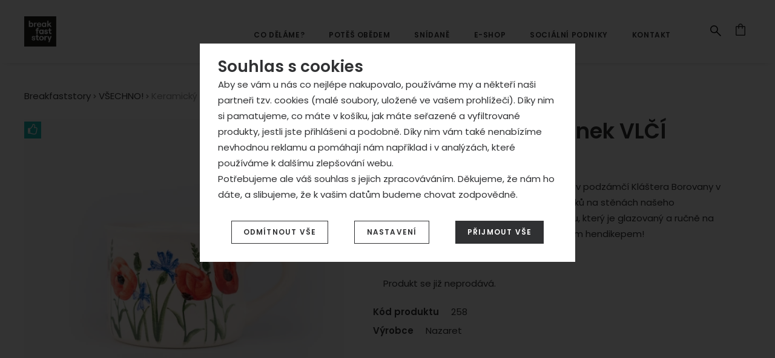

--- FILE ---
content_type: text/html; charset=UTF-8
request_url: https://eshop.breakfaststory.cz/p/keramicky-midi-hrnek-vlci-maky-s-chrpou/
body_size: 17620
content:

<!DOCTYPE html>
<html lang="cs" class="no-js">
<head prefix="og: http://ogp.me/ns# product: http://ogp.me/ns/product#">
<meta charset="UTF-8">
<meta name="viewport" content="width=device-width, initial-scale=1" >
<meta name="description" content="Kde se proplétají vlčí máky s chrpami? Přece v podzámčí Kláštera Borovany v jižních Čechách při malbě motivu těchto kvítků na stěnách našeho keramického středně velkého alias midi-hrnku, který je glazovaný a ručně na hrnčířském kruhu vytočený lidmi se zdravotním hendikepem!" >
<meta property="og:url" content="https://eshop.breakfaststory.cz/p/keramicky-midi-hrnek-vlci-maky-s-chrpou/" >
<meta property="og:site_name" content="Breakfaststory" >
<meta property="og:type" content="product" >
<meta property="og:title" content="Keramický midi-hrnek VLČÍ MÁKY S CHRPOU" >
<meta property="og:image" content="https://cdn.eshop.breakfaststory.cz/files/photos/1600-1200/6/6e71ebc3138032ef2c770f4a189ed23254f250b7.jpg" >
<meta property="og:description" content="Kde se proplétají vlčí máky s chrpami? Přece v podzámčí Kláštera Borovany v jižních Čechách při malbě motivu těchto kvítků na stěnách našeho keramického středně velkého alias midi-hrnku, který je glazovaný a ručně na hrnčířském kruhu vytočený lidmi se zdravotním hendikepem!" >
<meta property="product:sale_price:amount" content="330.00" >
<meta property="product:sale_price:currency" content="CZK" >
<meta property="product:mfr_part_no" content="258" >
<meta property="product:brand" content="Nazaret" >
<meta property="product:condition" content="new" >
<meta property="product:availability" content="oos" >
<meta property="product:category" content="VŠECHNO!" >
<meta name="robots" content="index,follow" >
<meta name="author" content="Breakfaststory" >
<title>Keramický midi-hrnek VLČÍ MÁKY S CHRPOU | Breakfaststory</title>
<link href="https://cdn.eshop.breakfaststory.cz" rel="preconnect" >
<link href="https://connect.facebook.net" rel="preconnect" >
<link href="https://www.googletagmanager.com" rel="preconnect" >
<link href="https://cdn.eshop.breakfaststory.cz/assets/cache/css.breakfaststory.cz.original.base.04f3eeb754cd74b2adb3.css" media="screen" rel="stylesheet" >
<link href="https://cdn.eshop.breakfaststory.cz/assets/cache/css.breakfaststory.cz.original.main.f3cc14fcaa844a630308.css" media="screen" rel="stylesheet" >
<link href="https://cdn.eshop.breakfaststory.cz/assets/cache/css.breakfaststory.cz.original.print.18d8672669b79ff350fa.css" media="print" rel="stylesheet" >
<link href="https://cdn.eshop.breakfaststory.cz/assets/cache/css.breakfaststory.cz.original.template.4ea7add6fdb850268e5a.css" media="screen" rel="stylesheet" >
<link href="https://cdn.eshop.breakfaststory.cz/assets/cache/css.breakfaststory.cz.original.ajax-basket-modal.4b392c7ff488812942e8.css" media="screen" rel="stylesheet" >
<link href="https://cdn.eshop.breakfaststory.cz/assets/cache/css.breakfaststory.cz.original.ajax-basket-header.9afb70a93c1cf5fdeef7.css" media="screen" rel="stylesheet" >
<link href="https://cdn.eshop.breakfaststory.cz/assets/cache/css.breakfaststory.cz.original.cookie-consent-modal.fe1b0a203b31fa20f627.css" media="screen" rel="stylesheet" >
<link href="https://cdn.eshop.breakfaststory.cz/assets/cache/css.breakfaststory.cz.original.back-to-top.f464d419c0ec288d1e26.css" media="screen" rel="stylesheet" >
<link href="https://cdn.eshop.breakfaststory.cz/assets/cache/css.breakfaststory.cz.original.popup-form.9173c461e378605c6d69.css" media="screen" rel="stylesheet" >
<link href="https://cdn.eshop.breakfaststory.cz/assets/cache/css.breakfaststory.cz.original.ratings.9dd32d1b8aaca109e5ea.css" media="screen" rel="stylesheet" >
<link href="https://cdn.eshop.breakfaststory.cz/assets/cache/css.breakfaststory.cz.original.accessible-popovers.3ce87a0a682656d0f689.css" media="screen" rel="stylesheet" >
<link href="https://eshop.breakfaststory.cz/p/keramicky-midi-hrnek-vlci-maky-s-chrpou/" rel="canonical" >
<link href="/export/clanky/" media="all" rel="alternate" type="application/rss+xml" title="Články RSS" >
<link href="https://cdn.eshop.breakfaststory.cz/assets/breakfaststory.cz/img/favicon.ico?v=1678889709" media="all" rel="shortcut icon" type="image/x-icon" >
<script>
    //<!--
    var data = {"googleAdsId":"AW-10789784682","googleAdsBusinessVertical":"retail","productId":"944","sklikRetargetingId":"141988","variantsUrlEnabled":true,"lang":"cs","currency":"czk","currencyFormat":{"decimals":"0","dec_point":",","thousands_sep":" ","currency":"K\u010d","position":"right","id":"1","name_cs":"\u010cesk\u00e1 koruna","code":"czk","status":"1","db_schema":"1","quantity":"1","value":"1.0000","import_from_cnb":"1","decimals_without_vat":"2","db":true},"googleMapsApiKey":"AIzaSyBFOMluJE0jJjTr9Mv7hjuTpqujw2EbA5c","CDNServerUrl":"https:\/\/cdn.eshop.breakfaststory.cz","serverUrl":"https:\/\/eshop.breakfaststory.cz","urlLangPrefix":"\/","svgIconsUrl":"https:\/\/cdn.eshop.breakfaststory.cz\/assets\/breakfaststory.cz\/svg\/icons.svg?v=1726226317","facebookPixels":{"default":{"alias":"default","id":"2","pixel_id":"767298967007547","track_default_events":"1","status":"1"}}};    //-->
</script>
<script src="https://cdn.eshop.breakfaststory.cz/assets/cache/js.breakfaststory.cz.original.main-head.294ae593c2f3172f7c12.js"></script>
<script src="https://cdn.eshop.breakfaststory.cz/assets/cache/js.breakfaststory.cz.original.cookie-consent-modal-head.abf18527d1a4327fc760.js"></script>
<script>dataLayer = [];function gtag(){dataLayer.push(arguments);}gtag('consent', 'default', {"functionality_storage":"granted","security_storage":"granted","personalization_storage":"denied","ad_storage":"denied","ad_user_data":"denied","ad_personalization":"denied","analytics_storage":"denied"});gtag("set", "ads_data_redaction", true);dataLayer.push({"pageType":"Product","ids":[1133,1010,1051],"ecommerce":{"impressions":[],"currencyCode":"CZK","promoView":{"promotions":[{"id":"https:\/\/eshop.breakfaststory.cz\/p\/keramicky-midi-hrnek-vlci-maky-s-chrpou\/","name":"Kontakty","creative":"E","position":1},{"id":"https:\/\/eshop.breakfaststory.cz\/p\/keramicky-midi-hrnek-vlci-maky-s-chrpou\/","name":"Faktura\u010dn\u00ed adresa","creative":"E","position":2},{"id":"https:\/\/eshop.breakfaststory.cz\/p\/keramicky-midi-hrnek-vlci-maky-s-chrpou\/","name":"Adresa pobo\u010dky","creative":"E","position":3}]},"detail":{"products":[{"id":"944","name":"Keramick\u00fd midi-hrnek VL\u010c\u00cd M\u00c1KY S CHRPOU","variant":null,"brand":"Nazaret","category":"V\u0160ECHNO!","price":272.73,"list":null,"position":null}]}},"userId":null});</script>
<!-- Google Tag Manager -->
<script>(function(w,d,s,l,i){w[l]=w[l]||[];w[l].push({'gtm.start':
new Date().getTime(),event:'gtm.js'});var f=d.getElementsByTagName(s)[0],
j=d.createElement(s),dl=l!='dataLayer'?'&l='+l:'';j.async=true;j.src=
'https://www.googletagmanager.com/gtm.js?id='+i+dl;f.parentNode.insertBefore(j,f);
})(window,document,'script','dataLayer','GTM-TDSJ4K6');</script>
<!-- End Google Tag Manager -->
    <script async src="https://www.googletagmanager.com/gtag/js?id=G-H8860SN63X"></script>
<script>
gtag("js", new Date());
gtag("config","G-H8860SN63X");
gtag("config","AW-10789784682");
gtag("event","view_item",{"send_to":"AW-10789784682","items":[{"id":944,"google_business_vertical":"retail"}],"value":272.73});
</script>
    <script>
!function(f,b,e,v,n,t,s){if(f.fbq)return;n=f.fbq=function(){n.callMethod?
n.callMethod.apply(n,arguments):n.queue.push(arguments)};if(!f._fbq)f._fbq=n;
n.push=n;n.loaded=!0;n.version='2.0';n.queue=[];t=b.createElement(e);t.async=!0;
t.src=v;s=b.getElementsByTagName(e)[0];s.parentNode.insertBefore(t,s)}(window,
document,'script','https://connect.facebook.net/en_US/fbevents.js');

fbq("consent","revoke");
fbq("init","767298967007547");
fbq("track","PageView");
fbq("track","ViewContent",{"content_type":"product","content_ids":"944","content_name":"Keramick\u00fd midi-hrnek VL\u010c\u00cd M\u00c1KY S CHRPOU","content_category":"V\u0160ECHNO!","value":272.73,"currency":"CZK"});
</script>
    <!-- Sklik retargeting -->
<script src="https://c.seznam.cz/js/rc.js"></script>
<script>
    if (window.rc && window.rc.retargetingHit) {
        window.rc.retargetingHit({"rtgId":"141988","consent":0,"itemId":"944","pageType":"offerdetail"});
    }
</script>
<!-- END Sklik retargeting -->
    
    
</head>

<body class="product-detail cs main-cat-id-231 current-cat-id-231">
                                        <form id="cookieConsentForm" action="/consent/save-settings/" method="post" class="no-top-margin no-bottom-margin">
                    
<div id="cookieConsentModal" class="modal hide fade  in" data-backdrop="static">
    
        <input type="checkbox" class="cookie-consent-function" id="showCookieOptions">
    <div class="modal-content">
                    <div class="modal-body">
                                    <h2 class="cookie-consent-header">
                        Souhlas s cookies
                    </h2>
                
                                    <div class="cookie-consent-intro">
                        <p>Aby se vám u nás co nejlépe nakupovalo, používáme my a někteří naši partneři tzv. cookies (malé soubory, uložené ve vašem prohlížeči). Díky nim si pamatujeme, co máte v košíku, jak máte seřazené a vyfiltrované produkty, jestli jste přihlášeni a podobně. Díky nim vám také nenabízíme nevhodnou reklamu a pomáhají nám například i v analýzách, které používáme k dalšímu zlepšování webu.</p><p>Potřebujeme ale váš souhlas s jejich zpracováváním. Děkujeme, že nám ho dáte, a slibujeme, že k vašim datům budeme chovat zodpovědně.</p>
                    </div>
                
                <div id="cookieOptions">
                    <fieldset>
                        <legend class="cookie-consent-header-2">
                            Nastavení souhlasů s kategoriemi cookies
                        </legend>

                        <fieldset class="cookie-form-section">
                            <legend class="a-hidden">
                                Technické
                            </legend>
                            <div class="cookie-form-section-primary">
                                <p aria-hidden="true" class="cookie-form-section-primary-heading">
                                    Technické<span> -</span>
                                </p>

                                <p id="cookieModalTechnicalShortDesc">
                                    bez těchto cookies náš web nebude fungovat
                                    <span class="a-hidden">.</span>
                                </p>
                            </div>

                            <p class="section-setting">
                                <strong>VŽDY AKTIVNÍ</strong>
                            </p>

                            <input type="checkbox" class="cookie-consent-function cookie-consent-show-description" id="showCookieModalTechnicalLongDesc">
                            <label for="showCookieModalTechnicalLongDesc" aria-hidden="true" class="section-show-hide">
                                <span>Zobrazit</span>
                            </label>

                            <div id="cookieModalTechnicalLongDesc" class="cookie-form-section-description">
                                                                    <p>Technické cookies umožňují váš průchod nákupním košíkem, porovnávání produktů a další nezbytné funkce.</p>
                                                            </div>
                        </fieldset>

                        <fieldset class="cookie-form-section">
                            <legend class="a-hidden">
                                Preferenční a rozšířené funkce
                            </legend>
                            <div class="cookie-form-section-primary">
                                <p aria-hidden="true" class="cookie-form-section-primary-heading">
                                    Preferenční a rozšířené funkce<span> -</span>
                                </p>

                                <p id="cookieModalPreferencesShortDesc">
                                    abyste nemuseli vše nastavovat znovu a abyste se s námi mohli spojit např. pomocí chatu
                                    <span class="a-hidden">.</span>
                                </p>
                            </div>

                            <p class="section-setting">
                                <label class="toggle-switch" for="preferences">
                                    
<input type="hidden" name="preferences" value="0"><input type="checkbox" name="preferences" id="preferences" value="1" aria-labelledby="cookieModalPreferencesShortDesc" aria-describedby="cookieModalPreferencesLongDesc">
                                    <span class="toggle-switch-slider"><span class="a-hidden">Povoleno</span></span>
                                </label>
                            </p>

                            <input type="checkbox" class="cookie-consent-function cookie-consent-show-description" id="showCookieModalPreferencesLongDesc">
                            <label for="showCookieModalPreferencesLongDesc" aria-hidden="true" class="section-show-hide">
                                <span>Zobrazit</span>
                            </label>

                            <div id="cookieModalPreferencesLongDesc" class="cookie-form-section-description">
                                                                    <p>Díky těmto cookies vám práci s naším webem dokážeme ještě zpříjemnit. Dokážeme si zapamatovat vaše nastavení, mohou vám pomoci s vyplňováním formulářů, umožní nám zobrazit služby jako je chat a podobně.</p>
                                                            </div>
                        </fieldset>

                        <fieldset class="cookie-form-section">
                            <legend class="a-hidden">
                                Analytické
                            </legend>
                            <div class="cookie-form-section-primary">
                                <p aria-hidden="true" class="cookie-form-section-primary-heading">
                                    Analytické<span> -</span>
                                </p>

                                <p id="cookieModalAnalyticsShortDesc">
                                    abychom věděli, jak se na webu chováte, a mohli náš web dále zlepšovat
                                    <span class="a-hidden">.</span>
                                </p>
                            </div>

                            <p class="section-setting">
                                <label class="toggle-switch" for="analytics">
                                    
<input type="hidden" name="analytics" value="0"><input type="checkbox" name="analytics" id="analytics" value="1" aria-labelledby="cookieModalAnalyticsShortDesc" aria-describedby="cookieModalAnalyticsLongDesc">
                                    <span class="toggle-switch-slider"><span class="a-hidden">Povoleno</span></span>
                                </label>
                            </p>

                            <input type="checkbox" class="cookie-consent-function cookie-consent-show-description" id="showCookieModalAnalyticsLongDesc">
                            <label for="showCookieModalAnalyticsLongDesc" aria-hidden="true" class="section-show-hide">
                                <span>Zobrazit</span>
                            </label>

                            <div id="cookieModalAnalyticsLongDesc" class="cookie-form-section-description">
                                                                    <p>Tyto cookies nám umožňují měření výkonu našeho webu i našich reklamních kampaní. Jejich pomocí určujeme počet návštěv a zdroje návštěv našich internetových stránek. Data získaná pomocí těchto cookies zpracováváme souhrnně a anonymně, takže nejsme schopni identifikovat konkrétní uživatele našeho webu.</p>
                                                            </div>
                        </fieldset>

                        <fieldset class="cookie-form-section">
                            <legend class="a-hidden">
                                Marketingové
                            </legend>
                            <div class="cookie-form-section-primary">
                                <p aria-hidden="true" class="cookie-form-section-primary-heading">
                                    Marketingové<span> -</span>
                                </p>

                                <p id="cookieModalMarketingShortDesc">
                                    abychom vás neobtěžovali nevhodnou reklamou
                                    <span class="a-hidden">.</span>
                                </p>
                            </div>

                            <p class="section-setting">
                                <label class="toggle-switch" for="marketing">
                                    
<input type="hidden" name="marketing" value="0"><input type="checkbox" name="marketing" id="marketing" value="1" aria-labelledby="cookieModalMarketingShortDesc" aria-describedby="cookieModalMarketingLongDesc">
                                    <span class="toggle-switch-slider"><span class="a-hidden">Povoleno</span></span>
                                </label>
                            </p>

                            <input type="checkbox" class="cookie-consent-function cookie-consent-show-description" id="showCookieModalMarketingLongDesc">
                            <label for="showCookieModalMarketingLongDesc" aria-hidden="true" class="section-show-hide">
                                <span>Zobrazit</span>
                            </label>

                            <div id="cookieModalMarketingLongDesc" class="cookie-form-section-description">
                                                                    <p>Marketingové cookies používáme my nebo naši partneři, abychom vám mohli zobrazit vhodné obsahy nebo reklamy jak na našich stránkách, tak na stránkách třetích stran.</p>
                                                            </div>
                        </fieldset>
                    </fieldset>
                </div>
            </div>
        
                    </div>

        <div class="modal-footer">
        <p>
            <button type="submit" class="shopio-button cookie-save-partial-settings cookie-button-secondary" id="savePartialSettings" hidden>
                Přijmout vybrané
            </button>

                                            <button type="submit" class="shopio-button cookie-reject-all-settings cookie-button-secondary" formaction="/consent/save-settings/?all-rejected" data-consent-action="reject-all">
                    Odmítnout vše
                </button>
            
            <label for="showCookieOptions" aria-hidden="true" class="shopio-button cookie-edit-settings cookie-button-secondary">
                Nastavení
            </label>

                        <button type="submit" class="shopio-button cookie-save-all-settings cookie-button-primary" formaction="/consent/save-settings/?all-granted" data-consent-action="grant-all">
                Přijmout vše
            </button>
        </p>
    </div>

        <button type="button" class="close" data-dismiss="modal" tabindex="-1" aria-hidden="true" hidden>&times;<span class="a-hidden">Zavřít</span></button>
</div>
                </form>
                                                                                    <div id="cookieConsentInitialBackdrop" class="modal-backdrop fade in modal-backdrop-light cookie-overlay"></div>
                                        <script>
                        if (window.Shopio && Shopio.CookieConsentModal) {
                            new Shopio.CookieConsentModal();
                        }
                    </script>
                                        
    <!-- Google Tag Manager noscript -->
<noscript><iframe src="https://www.googletagmanager.com/ns.html?id=GTM-TDSJ4K6" height="0" width="0" style="display:none;visibility:hidden"></iframe></noscript>
<!-- End Google Tag Manager noscript -->
    
            <div id="jump">
            <a href="#categoriesbox">Přeskočit na kategorie produktů</a>
            <span class="hidden"> | </span>
            <a href="#cart">Přeskočit na košík</a>
            <span class="hidden"> | </span>
            <a href="#mainnav">Přeskočit na navigaci</a>
        </div>
    
                
    <div id="pageContainer">
            <div id="headerBar" class="header-bar">
        <span class="visible-print header-company-name">BREAKFASTSTORY s.r.o.</span>

        <!-- Hamburger & Toggle button -->
        <div class="hidden-desktop header-hamburger hamburger hamburger-squeeze">
            <span class="hamburger-box">
                <span class="hamburger-inner"></span>
            </span>
        </div>
        <a href="#sidebar" class="toggle-menu header-toggle-menu"><i></i></a>
        <div class="header-toggle-menu-backdrop"></div>
        <!-- END OF: Hamburger & Toggle button -->

        <a class="header-bar-logo-link" href="/" accesskey="2" title="Na úvodní stránku">
            <img class="header-bar-logo" src="https://cdn.eshop.breakfaststory.cz/assets/breakfaststory.cz/img/logo.png?v=1678889709" alt="Breakfaststory">
        </a>
        <div id="headerBarCart"></div>
    </div>

        <div class="row-fluid" id="page">
                                        
            <div id="contentContainer">
                <div id="maincontent" class="row-fluid  full-page">
                                        <ul class="breadcrumb">
<li><a href="/"><span>Breakfaststory</span></a></li> 
<li><a href="/c/vsechno/"><span>VŠECHNO!</span></a></li> 
<li class="active">Keramický midi-hrnek VLČÍ MÁKY S CHRPOU</li> 
</ul>

<script type="application/ld+json">{
    "@context": "https:\/\/schema.org",
    "@type": "BreadcrumbList",
    "itemListElement": [
        {
            "@type": "ListItem",
            "position": 1,
            "name": "Breakfaststory",
            "item": "https:\/\/eshop.breakfaststory.cz\/"
        },
        {
            "@type": "ListItem",
            "position": 2,
            "name": "V\u0160ECHNO!",
            "item": "https:\/\/eshop.breakfaststory.cz\/c\/vsechno\/"
        }
    ]
}</script>
                                        
                    

<div class="product-detail-container">

    
        <div class="row-fluid">
                <div id="detailGallery" data-toggle="modal-gallery" data-target="#modal-gallery">
                        <div id="mainImageContainer">
                <span class="signs">
            <span class="label label-rec" title="Doporučujeme!">
            <i class="icon-thumbs-up"></i>Doporučujeme!
        </span>
                

</span>

                                            <div class="easyzoom main-product-image-container easyzoom--overlay" data-id="mainProductImage">
        <a id="main-image" href="https://cdn.eshop.breakfaststory.cz/files/photos/1600-1200/6/6e71ebc3138032ef2c770f4a189ed23254f250b7.webp" title="" data-gallery="detGallery">
            <picture><source media="(min-width: 768px)" type="image/webp" srcset="https://cdn.eshop.breakfaststory.cz/files/photos/600/6/6e71ebc3138032ef2c770f4a189ed23254f250b7.webp"><source type="image/webp" srcset="https://cdn.eshop.breakfaststory.cz/files/photos/420/6/6e71ebc3138032ef2c770f4a189ed23254f250b7.webp"><source media="(min-width: 768px)" srcset="https://cdn.eshop.breakfaststory.cz/files/photos/600/6/6e71ebc3138032ef2c770f4a189ed23254f250b7.jpg"><img src="https://cdn.eshop.breakfaststory.cz/files/photos/420/6/6e71ebc3138032ef2c770f4a189ed23254f250b7.jpg" alt="Keramický midi-hrnek VLČÍ MÁKY S CHRPOU"></picture>
        </a>
    </div>
                
            </div>

                            <ul id="additionalImages">
                <li>
                            <a class="thumb" data-gallery="detGallery" href="https://cdn.eshop.breakfaststory.cz/files/photos/1600-1200/a/a9d40c6e69a338a01fc511e5a424500d69f28995.webp" title="">
                    <picture><source type="image/webp" srcset="https://cdn.eshop.breakfaststory.cz/files/photos/240/a/a9d40c6e69a338a01fc511e5a424500d69f28995.webp"><img src="https://cdn.eshop.breakfaststory.cz/files/photos/240/a/a9d40c6e69a338a01fc511e5a424500d69f28995.jpg" alt="Keramický midi-hrnek VLČÍ MÁKY S CHRPOU"></picture>
                </a>
                    </li>
    </ul>
            
            
                                </div>
        <!-- #detailGallery -->
        
                <div id="detailInfo">
                                <h1 class="mb-4">Keramický midi-hrnek VLČÍ MÁKY S CHRPOU</h1>
    <div id="perex" class="texy user-gen-content">
        <p>Kde se proplétají vlčí máky s chrpami? Přece v podzámčí Kláštera Borovany v jižních Čechách při malbě motivu těchto kvítků na stěnách našeho keramického středně velkého alias midi-hrnku, který je glazovaný a ručně na hrnčířském kruhu vytočený lidmi se zdravotním hendikepem!</p>
    </div>

                                                            <div id="perex-more">
                            <a class="btn-link smoothScroll activate-tab" href="#mainDescription">Číst více</a>
                        </div>
                                    
                                    <form action="/kosik/pridat/" method="post" class="form-horizontal"
                          id="formProductAddToBasket"
                          data-product="{&quot;id&quot;:&quot;944&quot;,&quot;productId&quot;:944,&quot;variantId&quot;:null,&quot;name&quot;:&quot;Keramick\u00fd midi-hrnek VL\u010c\u00cd M\u00c1KY S CHRPOU&quot;,&quot;url&quot;:&quot;\/p\/keramicky-midi-hrnek-vlci-maky-s-chrpou\/&quot;,&quot;variantName&quot;:null,&quot;producerName&quot;:&quot;Nazaret&quot;,&quot;mainCategory&quot;:&quot;V\u0160ECHNO!&quot;,&quot;listName&quot;:null,&quot;positionInList&quot;:null,&quot;autoPushToImpressions&quot;:false,&quot;unitPriceWithoutVat&quot;:272.73,&quot;unitPriceWithVat&quot;:330}"
                                                        data-ajaxbasket="itemDetailAdd"
                                              >

                        <div id="detailBuy">
                                                                                        
                                                            <dl class="fieldset dl-horizontal form-section" id="priceInfo">
                                    
                                                                                                                 <dt class="det-info-title"></dt>
<dd class="det-info-value sell-out">
    Produkt se již neprodává.
</dd>
                                                                    </dl>
                                                            
                                                                                                                </div>
                        <!-- #detailBuy -->
                    </form>
                

                            <div class="pt-4 clear-both">
            <span class="bs-text-2">Kód produktu </span>
            <span class="bs-text-5 ml-4" id="product-code">258</span>
        </div>
                <div class="pt-2 clear-both">
            <span class="bs-text-2">Výrobce </span>
            <a class="bs-text-5 ml-4" href="/vyrobci/nazaret/"><span>Nazaret</span></a>
        </div>
    
            
                                                </div>
        <!-- #detailInfo -->
        
    </div>
    
        <div class="row-fluid" id="product-secondary-content">

            <div id="mainDescription" class="bs-product-info clear-both">
        <h2 class="bs-text-10 bs-product-info-title">popis</h2>
        <div id="det-desc" class="bs-product-info-content">
            <p>Jakmile jsou keramické hrnky dokonale začištěné a vyschlé, putují do přežahové pece na vypálení a po zchladnutí šup s nimi do výtvarné dílny. Každý kus je ručním originálem od A do Z a jsme moc rádi, že jsou do celého procesu výroby zapojeni právě zdravotně znevýhodnění lidé.</p>
<p>Nejen tento hrnek, ale k němu i sadu misky, talíře a doslova obřího hrnku můžete levou zadní pořídit taky na našem eshopu v sekci Nádobí.</p>
<p> </p>
<p>Hrnek lze mýt v myčce.</p>
<p> </p>
<p>Objem: 300 ml.</p>
        </div>
    </div>
    </div>
    
                
                        <div id="det-alternative" class="mt-5">
    <h2 class="table-layout section-header">
        <span class="table-layout-cell bs-text-1 text-center">Alternativní zboží</span>
            </h2>
    <div class="products-list w-100">
        <div class="items-container">
                            <div class="item"
     data-product="{&quot;id&quot;:&quot;1133&quot;,&quot;productId&quot;:1133,&quot;variantId&quot;:null,&quot;name&quot;:&quot;Multifunk\u010dn\u00ed recyklovan\u00e1 podlo\u017eka \u010cISTO V DOM\u011a&quot;,&quot;url&quot;:&quot;\/p\/multifunkcni-podlozka-cisto-v-dome\/&quot;,&quot;variantName&quot;:null,&quot;producerName&quot;:&quot;Ezop&quot;,&quot;mainCategory&quot;:&quot;V\u0160ECHNO!&quot;,&quot;listName&quot;:&quot;Product detail - Alternative&quot;,&quot;positionInList&quot;:1,&quot;autoPushToImpressions&quot;:true,&quot;unitPriceWithoutVat&quot;:272.73,&quot;unitPriceWithVat&quot;:330}"
>
                
    <div class="item-inner">
                <h3 class="item-heading">
            <a href="/p/multifunkcni-podlozka-cisto-v-dome/"><span class="item-heading-text">Multifunkční recyklovaná podložka ČISTO V DOMĚ</span></a>
        </h3>
        
                <a class="thumbnail" href="/p/multifunkcni-podlozka-cisto-v-dome/">
                <div class="has-second-photo">
        <div class="item-main-photo">
            <picture><source media="(min-width: 531px)" type="image/webp" srcset="https://cdn.eshop.breakfaststory.cz/files/photos/320/d/d4ecc70020b8244f168cc6da014b84cfde9a7333.webp"><source type="image/webp" srcset="https://cdn.eshop.breakfaststory.cz/files/photos/240/d/d4ecc70020b8244f168cc6da014b84cfde9a7333.webp"><source media="(min-width: 531px)" srcset="https://cdn.eshop.breakfaststory.cz/files/photos/320/d/d4ecc70020b8244f168cc6da014b84cfde9a7333.jpg"><img src="https://cdn.eshop.breakfaststory.cz/files/photos/240/d/d4ecc70020b8244f168cc6da014b84cfde9a7333.jpg" alt="Multifunkční recyklovaná podložka ČISTO V DOMĚ"></picture>
        </div>

                    <div class="item-second-photo">
                <picture><source media="(min-width: 531px)" type="image/webp" srcset="https://cdn.eshop.breakfaststory.cz/files/photos/420/d/d474aaac0e0261023300dd339368b0d79c87aedb.webp"><source type="image/webp" srcset="https://cdn.eshop.breakfaststory.cz/files/photos/240/d/d474aaac0e0261023300dd339368b0d79c87aedb.webp"><source media="(min-width: 531px)" srcset="https://cdn.eshop.breakfaststory.cz/files/photos/420/d/d474aaac0e0261023300dd339368b0d79c87aedb.jpg"><img src="https://cdn.eshop.breakfaststory.cz/files/photos/240/d/d474aaac0e0261023300dd339368b0d79c87aedb.jpg" alt="Multifunkční recyklovaná podložka ČISTO V DOMĚ"></picture>
            </div>
            </div>

                        <span class="signs">
                                    <span class="label-in-stock" title="Skladem">
                        Skladem
                    </span>
                
                                                                                                                                                                
                
                
            </span>
            
                                                </a>
        
                <div class="item-price-action-section row-fluid ">
                                                <p class="price">
                                                
                                <span class="full-price">
                    <strong>
                         330&nbsp;<span class="currency">Kč</span>
                    </strong>
                </span>
                            </p>
            
                                                <p class="product-actions">
                                                                        
                                                                                                            
                            <a href="/kosik/pridat/id/1133/"
                               class="add-to-cart"
                               rel="nofollow"
                               title="Přidat &#039;Multifunkční recyklovaná podložka ČISTO V DOMĚ&#039; do košíku"
                                                                  data-add-to-basket
                                                                                                 data-ajaxbasket="itemAdd"
                                                                                                 data-id="1133"
                            ><span class="button-text">
            přidat do košíku
    </span>
</a>
                                            </p>
                                    </div>
        
                        
                        
    </div>
</div>
                            <div class="item"
     data-product="{&quot;id&quot;:&quot;1010&quot;,&quot;productId&quot;:1010,&quot;variantId&quot;:null,&quot;name&quot;:&quot;Ch\u0148apka KOSTKOVAN\u00c1&quot;,&quot;url&quot;:&quot;\/p\/chnapka-kostkovana\/&quot;,&quot;variantName&quot;:null,&quot;producerName&quot;:&quot;Aufori&quot;,&quot;mainCategory&quot;:&quot;V\u0160ECHNO!&quot;,&quot;listName&quot;:&quot;Product detail - Alternative&quot;,&quot;positionInList&quot;:2,&quot;autoPushToImpressions&quot;:true,&quot;unitPriceWithoutVat&quot;:256.2,&quot;unitPriceWithVat&quot;:310}"
>
                
    <div class="item-inner">
                <h3 class="item-heading">
            <a href="/p/chnapka-kostkovana/"><span class="item-heading-text">Chňapka KOSTKOVANÁ</span></a>
        </h3>
        
                <a class="thumbnail" href="/p/chnapka-kostkovana/">
                <div class="has-second-photo">
        <div class="item-main-photo">
            <picture><source media="(min-width: 531px)" type="image/webp" srcset="https://cdn.eshop.breakfaststory.cz/files/photos/320/0/0540999cf4bdfc2e740ba287858808af95c545c2.webp"><source type="image/webp" srcset="https://cdn.eshop.breakfaststory.cz/files/photos/240/0/0540999cf4bdfc2e740ba287858808af95c545c2.webp"><source media="(min-width: 531px)" srcset="https://cdn.eshop.breakfaststory.cz/files/photos/320/0/0540999cf4bdfc2e740ba287858808af95c545c2.jpg"><img src="https://cdn.eshop.breakfaststory.cz/files/photos/240/0/0540999cf4bdfc2e740ba287858808af95c545c2.jpg" alt="Chňapka KOSTKOVANÁ"></picture>
        </div>

                    <div class="item-second-photo">
                <picture><source media="(min-width: 531px)" type="image/webp" srcset="https://cdn.eshop.breakfaststory.cz/files/photos/420/7/70917fb998a2d023dea91c2604a984c4464a5e5b.webp"><source type="image/webp" srcset="https://cdn.eshop.breakfaststory.cz/files/photos/240/7/70917fb998a2d023dea91c2604a984c4464a5e5b.webp"><source media="(min-width: 531px)" srcset="https://cdn.eshop.breakfaststory.cz/files/photos/420/7/70917fb998a2d023dea91c2604a984c4464a5e5b.jpg"><img src="https://cdn.eshop.breakfaststory.cz/files/photos/240/7/70917fb998a2d023dea91c2604a984c4464a5e5b.jpg" alt="Chňapka KOSTKOVANÁ"></picture>
            </div>
            </div>

                        <span class="signs">
                                    <span class="label-in-stock" title="Skladem">
                        Skladem
                    </span>
                
                                                                                                                                                                
                
                
            </span>
            
                                                </a>
        
                <div class="item-price-action-section row-fluid ">
                                                <p class="price">
                                                
                                <span class="full-price">
                    <strong>
                         310&nbsp;<span class="currency">Kč</span>
                    </strong>
                </span>
                            </p>
            
                                                <p class="product-actions">
                                                                        
                                                                                                            
                            <a href="/kosik/pridat/id/1010/"
                               class="add-to-cart"
                               rel="nofollow"
                               title="Přidat &#039;Chňapka KOSTKOVANÁ&#039; do košíku"
                                                                  data-add-to-basket
                                                                                                 data-ajaxbasket="itemAdd"
                                                                                                 data-id="1010"
                            ><span class="button-text">
            přidat do košíku
    </span>
</a>
                                            </p>
                                    </div>
        
                        
                        
    </div>
</div>
                            <div class="item"
     data-product="{&quot;id&quot;:&quot;1051&quot;,&quot;productId&quot;:1051,&quot;variantId&quot;:null,&quot;name&quot;:&quot;Di\u00e1\u0159 JAHODN\u00cdK&quot;,&quot;url&quot;:&quot;\/p\/diar-jahodnik\/&quot;,&quot;variantName&quot;:null,&quot;producerName&quot;:&quot;KARBEN&quot;,&quot;mainCategory&quot;:&quot;V\u0160ECHNO!&quot;,&quot;listName&quot;:&quot;Product detail - Alternative&quot;,&quot;positionInList&quot;:3,&quot;autoPushToImpressions&quot;:true,&quot;unitPriceWithoutVat&quot;:289.26,&quot;unitPriceWithVat&quot;:350}"
>
                
    <div class="item-inner">
                <h3 class="item-heading">
            <a href="/p/diar-jahodnik/"><span class="item-heading-text">Diář JAHODNÍK</span></a>
        </h3>
        
                <a class="thumbnail" href="/p/diar-jahodnik/">
                <div class="has-second-photo">
        <div class="item-main-photo">
            <picture><source media="(min-width: 531px)" type="image/webp" srcset="https://cdn.eshop.breakfaststory.cz/files/photos/320/1/1565656f6dbccbbaa54c9472b7d31b1ac7737084.webp"><source type="image/webp" srcset="https://cdn.eshop.breakfaststory.cz/files/photos/240/1/1565656f6dbccbbaa54c9472b7d31b1ac7737084.webp"><source media="(min-width: 531px)" srcset="https://cdn.eshop.breakfaststory.cz/files/photos/320/1/1565656f6dbccbbaa54c9472b7d31b1ac7737084.jpg"><img src="https://cdn.eshop.breakfaststory.cz/files/photos/240/1/1565656f6dbccbbaa54c9472b7d31b1ac7737084.jpg" alt="Diář JAHODNÍK"></picture>
        </div>

                    <div class="item-second-photo">
                <picture><source media="(min-width: 531px)" type="image/webp" srcset="https://cdn.eshop.breakfaststory.cz/files/photos/420/a/aa897b718589cbd0645fb770272e8ae2599c4afa.webp"><source type="image/webp" srcset="https://cdn.eshop.breakfaststory.cz/files/photos/240/a/aa897b718589cbd0645fb770272e8ae2599c4afa.webp"><source media="(min-width: 531px)" srcset="https://cdn.eshop.breakfaststory.cz/files/photos/420/a/aa897b718589cbd0645fb770272e8ae2599c4afa.jpg"><img src="https://cdn.eshop.breakfaststory.cz/files/photos/240/a/aa897b718589cbd0645fb770272e8ae2599c4afa.jpg" alt="Diář JAHODNÍK"></picture>
            </div>
            </div>

                        <span class="signs">
                                    <span class="label-in-stock" title="Skladem">
                        Skladem
                    </span>
                
                                                                                                                                                                
                
                
            </span>
            
                                                </a>
        
                <div class="item-price-action-section row-fluid ">
                                                <p class="price">
                                                
                                <span class="full-price">
                    <strong>
                         350&nbsp;<span class="currency">Kč</span>
                    </strong>
                </span>
                            </p>
            
                                                <p class="product-actions">
                                                                        
                                                                                                            
                            <a href="/kosik/pridat/id/1051/"
                               class="add-to-cart"
                               rel="nofollow"
                               title="Přidat &#039;Diář JAHODNÍK&#039; do košíku"
                                                                  data-add-to-basket
                                                                                                 data-ajaxbasket="itemAdd"
                                                                                                 data-id="1051"
                            ><span class="button-text">
            přidat do košíku
    </span>
</a>
                                            </p>
                                    </div>
        
                        
                        
    </div>
</div>
                    </div>
    </div>
</div>
            </div>

    <div id="similarCategories" class="column-layout mt-5 pt-3">
    <h2 class="text-center">
        <span class="bs-text-1">Podobné produkty najdete v</span>
    </h2>
    <ul class="inline" id="detailCategories">
                    <li><a href="/c/vsechno/">VŠECHNO!</a></li>
                    <li><a href="/c/domu/">DOMŮ!</a></li>
                    <li><a href="/c/domu/nadobi/">NÁDOBÍ</a></li>
                    <li><a href="/c/domu/nadobi/keramicke-hrnky/">KERAMICKÉ HRNKY</a></li>
                    <li><a href="/c/darky/">DÁRKY!</a></li>
                    <li><a href="/c/darky/darky-pro-muze/">DÁRKY PRO MUŽE</a></li>
                    <li><a href="/c/darky/darky-pro-zeny/">DÁRKY PRO ŽENY</a></li>
                    <li><a href="/c/darky/darky-pro-deti/">DÁRKY PRO DĚTI</a></li>
            </ul>
</div>


                </div>

                    <div id="sidebar" class="sidebar">
    
            <div class="box" id="categories">
            <div class="box-inner">
                            <ul class="unstyled">
            <li
                            id="cat231"
                                >
            <div>
                <a
    href="/c/vsechno/"
            class="act"
                id="cat231-a"
        >
    <svg class="category-menu-icon" aria-hidden="true">
        <use xlink:href="#svgIcon-arrow-right-bold"></use>
    </svg>
            <span>
            VŠECHNO!
        </span>
    </a>
                            </div>
        </li>
            <li
                            id="cat133"
                                >
            <div>
                <a
    href="/c/domu/"
                id="cat133-a"
        >
    <svg class="category-menu-icon" aria-hidden="true">
        <use xlink:href="#svgIcon-arrow-right-bold"></use>
    </svg>
            <span>
            DOMŮ!
        </span>
    </a>
                                    <ul class="unstyled">
            <li
                            id="cat136"
                                >
            <div>
                <a
    href="/c/domu/doplnky/"
                id="cat136-a"
        >
    <svg class="category-menu-icon" aria-hidden="true">
        <use xlink:href="#svgIcon-arrow-right-bold"></use>
    </svg>
            <span>
            DOPLŇKY
        </span>
    </a>
                            </div>
        </li>
            <li
                            id="cat202"
                                >
            <div>
                <a
    href="/c/domu/kosmetika/"
                id="cat202-a"
        >
    <svg class="category-menu-icon" aria-hidden="true">
        <use xlink:href="#svgIcon-arrow-right-bold"></use>
    </svg>
            <span>
            KOSMETIKA
        </span>
    </a>
                            </div>
        </li>
            <li
                            id="cat205"
                                >
            <div>
                <a
    href="/c/domu/nadobi/"
                id="cat205-a"
        >
    <svg class="category-menu-icon" aria-hidden="true">
        <use xlink:href="#svgIcon-arrow-right-bold"></use>
    </svg>
            <span>
            NÁDOBÍ
        </span>
    </a>
                            </div>
        </li>
    </ul>
                            </div>
        </li>
            <li
                            id="cat181"
                                >
            <div>
                <a
    href="/c/detem/"
                id="cat181-a"
        >
    <svg class="category-menu-icon" aria-hidden="true">
        <use xlink:href="#svgIcon-arrow-right-bold"></use>
    </svg>
            <span>
            DĚTEM!
        </span>
    </a>
                                    <ul class="unstyled">
            <li
                            id="cat184"
                                >
            <div>
                <a
    href="/c/detem/hracky/"
                id="cat184-a"
        >
    <svg class="category-menu-icon" aria-hidden="true">
        <use xlink:href="#svgIcon-arrow-right-bold"></use>
    </svg>
            <span>
            HRAČKY
        </span>
    </a>
                            </div>
        </li>
            <li
                            id="cat249"
                                >
            <div>
                <a
    href="/c/detem/doplnky-pro-deti/"
                id="cat249-a"
        >
    <svg class="category-menu-icon" aria-hidden="true">
        <use xlink:href="#svgIcon-arrow-right-bold"></use>
    </svg>
            <span>
            DOPLŇKY PRO DĚTI
        </span>
    </a>
                            </div>
        </li>
    </ul>
                            </div>
        </li>
            <li
                            id="cat187"
                                >
            <div>
                <a
    href="/c/textil/"
                id="cat187-a"
        >
    <svg class="category-menu-icon" aria-hidden="true">
        <use xlink:href="#svgIcon-arrow-right-bold"></use>
    </svg>
            <span>
            TEXTIL!
        </span>
    </a>
                                    <ul class="unstyled">
            <li
                            id="cat190"
                                >
            <div>
                <a
    href="/c/textil/doplnky/"
                id="cat190-a"
        >
    <svg class="category-menu-icon" aria-hidden="true">
        <use xlink:href="#svgIcon-arrow-right-bold"></use>
    </svg>
            <span>
            DOPLŇKY
        </span>
    </a>
                            </div>
        </li>
            <li
                            id="cat213"
                                >
            <div>
                <a
    href="/c/textil/ekologicke-pytliky/"
                id="cat213-a"
        >
    <svg class="category-menu-icon" aria-hidden="true">
        <use xlink:href="#svgIcon-arrow-right-bold"></use>
    </svg>
            <span>
            EKOLOGICKÉ PYTLÍKY
        </span>
    </a>
                            </div>
        </li>
            <li
                            id="cat239"
                                >
            <div>
                <a
    href="/c/textil/batohy-a-tasky/"
                id="cat239-a"
        >
    <svg class="category-menu-icon" aria-hidden="true">
        <use xlink:href="#svgIcon-arrow-right-bold"></use>
    </svg>
            <span>
            BATOHY A TAŠKY
        </span>
    </a>
                            </div>
        </li>
            <li
                            id="cat245"
                                >
            <div>
                <a
    href="/c/textil/pouzdra/"
                id="cat245-a"
        >
    <svg class="category-menu-icon" aria-hidden="true">
        <use xlink:href="#svgIcon-arrow-right-bold"></use>
    </svg>
            <span>
            POUZDRA
        </span>
    </a>
                            </div>
        </li>
            <li
                            id="cat281"
                                >
            <div>
                <a
    href="/c/textil/tricka/"
                id="cat281-a"
        >
    <svg class="category-menu-icon" aria-hidden="true">
        <use xlink:href="#svgIcon-arrow-right-bold"></use>
    </svg>
            <span>
            TRIČKA
        </span>
    </a>
                            </div>
        </li>
    </ul>
                            </div>
        </li>
            <li
                            id="cat292"
                                >
            <div>
                <a
    href="/c/vanocni-kampan-dustojnost/"
                id="cat292-a"
        >
    <svg class="category-menu-icon" aria-hidden="true">
        <use xlink:href="#svgIcon-arrow-right-bold"></use>
    </svg>
            <span>
            VÁNOČNÍ KAMPAŇ DŮSTOJNOST
        </span>
    </a>
                            </div>
        </li>
            <li
                            id="cat193"
                                >
            <div>
                <a
    href="/c/jidlo/"
                id="cat193-a"
        >
    <svg class="category-menu-icon" aria-hidden="true">
        <use xlink:href="#svgIcon-arrow-right-bold"></use>
    </svg>
            <span>
            JÍDLO!
        </span>
    </a>
                                    <ul class="unstyled">
            <li
                            id="cat196"
                                >
            <div>
                <a
    href="/c/jidlo/potraviny/"
                id="cat196-a"
        >
    <svg class="category-menu-icon" aria-hidden="true">
        <use xlink:href="#svgIcon-arrow-right-bold"></use>
    </svg>
            <span>
            POTRAVINY
        </span>
    </a>
                            </div>
        </li>
            <li
                            id="cat199"
                                >
            <div>
                <a
    href="/c/jidlo/napoje/"
                id="cat199-a"
        >
    <svg class="category-menu-icon" aria-hidden="true">
        <use xlink:href="#svgIcon-arrow-right-bold"></use>
    </svg>
            <span>
            NÁPOJE
        </span>
    </a>
                            </div>
        </li>
    </ul>
                            </div>
        </li>
            <li
                            id="cat206"
                                >
            <div>
                <a
    href="/c/darky/"
                id="cat206-a"
        >
    <svg class="category-menu-icon" aria-hidden="true">
        <use xlink:href="#svgIcon-arrow-right-bold"></use>
    </svg>
            <span>
            DÁRKY!
        </span>
    </a>
                                    <ul class="unstyled">
            <li
                            id="cat209"
                                >
            <div>
                <a
    href="/c/darky/darky-pro-muze/"
                id="cat209-a"
        >
    <svg class="category-menu-icon" aria-hidden="true">
        <use xlink:href="#svgIcon-arrow-right-bold"></use>
    </svg>
            <span>
            DÁRKY PRO MUŽE
        </span>
    </a>
                            </div>
        </li>
            <li
                            id="cat210"
                                >
            <div>
                <a
    href="/c/darky/darky-pro-zeny/"
                id="cat210-a"
        >
    <svg class="category-menu-icon" aria-hidden="true">
        <use xlink:href="#svgIcon-arrow-right-bold"></use>
    </svg>
            <span>
            DÁRKY PRO ŽENY
        </span>
    </a>
                            </div>
        </li>
            <li
                            id="cat246"
                                >
            <div>
                <a
    href="/c/darky/darky-pro-deti/"
                id="cat246-a"
        >
    <svg class="category-menu-icon" aria-hidden="true">
        <use xlink:href="#svgIcon-arrow-right-bold"></use>
    </svg>
            <span>
            DÁRKY PRO DĚTI
        </span>
    </a>
                            </div>
        </li>
    </ul>
                            </div>
        </li>
            <li
                            id="cat228"
                                >
            <div>
                <a
    href="/c/na-zahradu/"
                id="cat228-a"
        >
    <svg class="category-menu-icon" aria-hidden="true">
        <use xlink:href="#svgIcon-arrow-right-bold"></use>
    </svg>
            <span>
            NA ZAHRADU!
        </span>
    </a>
                            </div>
        </li>
            <li
                            id="cat225"
                                >
            <div>
                <a
    href="/c/na-paradu/"
                id="cat225-a"
        >
    <svg class="category-menu-icon" aria-hidden="true">
        <use xlink:href="#svgIcon-arrow-right-bold"></use>
    </svg>
            <span>
            NA PARÁDU!
        </span>
    </a>
                            </div>
        </li>
            <li
                            id="cat230"
                                >
            <div>
                <a
    href="/c/papir/"
                id="cat230-a"
        >
    <svg class="category-menu-icon" aria-hidden="true">
        <use xlink:href="#svgIcon-arrow-right-bold"></use>
    </svg>
            <span>
            PAPÍR!
        </span>
    </a>
                                    <ul class="unstyled">
            <li
                            id="cat234"
                                >
            <div>
                <a
    href="/c/papir/diare/"
                id="cat234-a"
        >
    <svg class="category-menu-icon" aria-hidden="true">
        <use xlink:href="#svgIcon-arrow-right-bold"></use>
    </svg>
            <span>
            DIÁŘE
        </span>
    </a>
                            </div>
        </li>
            <li
                            id="cat236"
                                >
            <div>
                <a
    href="/c/papir/zapisniky/"
                id="cat236-a"
        >
    <svg class="category-menu-icon" aria-hidden="true">
        <use xlink:href="#svgIcon-arrow-right-bold"></use>
    </svg>
            <span>
            ZÁPISNÍKY
        </span>
    </a>
                            </div>
        </li>
            <li
                            id="cat237"
                                >
            <div>
                <a
    href="/c/papir/sesity/"
                id="cat237-a"
        >
    <svg class="category-menu-icon" aria-hidden="true">
        <use xlink:href="#svgIcon-arrow-right-bold"></use>
    </svg>
            <span>
            SEŠITY
        </span>
    </a>
                            </div>
        </li>
            <li
                            id="cat279"
                                >
            <div>
                <a
    href="/c/papir/fotoalba/"
                id="cat279-a"
        >
    <svg class="category-menu-icon" aria-hidden="true">
        <use xlink:href="#svgIcon-arrow-right-bold"></use>
    </svg>
            <span>
            FOTOALBA
        </span>
    </a>
                            </div>
        </li>
    </ul>
                            </div>
        </li>
    </ul>
                        </div>
        </div><!-- #categories -->
    
                
    </div><!-- #sidebar -->

            </div>

                                </div><!-- #page.row-fluid -->


            <header class="header" id="header">
        <div id="headerDetails" class="row-fluid">
            <div class="page-width-container">
                <div class="header-content">

                    <a class="header-logo" href="/" accesskey="2" title="Na úvodní stránku">
    <img class="header-logo-img" src="https://cdn.eshop.breakfaststory.cz/assets/breakfaststory.cz/img/logo.png?v=1678889709" alt="Breakfaststory">
</a>

                    <nav id="mainnav" class="header-nav">
                        <h2 class="a-hidden">Navigace</h2>
                        <ul class="inline page-icons">
                            <li class="header-nav-item">
                                <a href="https://breakfaststory.cz" class="header-nav-link bs-text-1">Co děláme?</a>
                            </li>
                            <li class="header-nav-item">
                                <a href="https://breakfaststory.cz/potes-obedem/" class="header-nav-link bs-text-1">Potěš obědem</a>
                            </li>
                            <li class="header-nav-item">
                                <a href="https://breakfaststory.cz/snidane/" class="header-nav-link bs-text-1">Snídaně</a>
                            </li>
                            <li class="header-nav-item hidden-phone">
                                <a href="/" class="header-nav-link bs-text-1">E-shop</a>
                            </li>
                            <li class="header-nav-item">
                                <a href="https://breakfaststory.cz/socialni-podniky/" class="header-nav-link bs-text-1">Sociální podniky</a>
                            </li>
                            <li class="header-nav-item">
                                <a href="https://breakfaststory.cz/kontakt/" class="header-nav-link bs-text-1">kontakt</a>
                            </li>
                        </ul>
                    </nav>

                    <div id="searchBarContainer" class="bs-search">

    <button id="searchBarToggle" class="bs-search-toggle"><svg class="bs-search-icon" aria-hidden="true"><use xlink:href="#svgIcon-search"></use></svg></button>
    <form action="/vyhledavani/" method="get" id="search" class="bs-search-form" enctype="text/plain" accept-charset="UTF-8">
        <fieldset class="bs-search-control">
            <h2 class="a-hidden">Vyhledávání</h2>

            
<input type="search" name="w" id="w" value="" size="15" class="text search-query form-field__input" accesskey="4" title="Hledaný výraz" aria-label="Hledaný výraz" placeholder="Hledaný výraz" required="required">

            <button type="submit" name="submit" id="wsubmit" class="bs-search-btn" title="Hledej">
                <svg class="bs-search-icon" aria-hidden="true">
                    <use xlink:href="#svgIcon-search"></use>
                </svg>
                <span class="bs-search-btn-label">Hledej</span>
            </button>
        </fieldset>
    </form>
</div>


                    <div id="basketCurrency" class="table-layout-cell">
                        <div id="cart" class="header-component">
                                                        <div id="basketDetails" class="bs-header-basket">
    <a class="bs-header-basket-btn" title="Košík" accesskey="5" href="/kosik/" rel="nofollow"><svg class="bs-header-basket-btn-icon" aria-hidden="true"><use xlink:href="#svgIcon-bag"></use></svg></a>
        
    </div>
                                                    </div>
                    </div><!-- #basketCurrency -->

                </div>
            </div><!-- page-width-container -->
        </div><!-- #headerdetails -->
    </header><!-- #header -->

            <div class="bs-section-md row-fluid" id="footerSection">

        <div class="page-width-container row-fluid">
                            <div class="bs-footer-blocks">
                                            <div class="bs-footer-block" data-itemid="3">
                            <div class="item  b-text"
     data-itemid="3"
     data-banner="{&quot;id&quot;:3,&quot;gtmId&quot;:null,&quot;name&quot;:&quot;Kontakty&quot;,&quot;type&quot;:&quot;E&quot;,&quot;position&quot;:1,&quot;isClickTrackingAllowed&quot;:true}"
>
            <h2>Kontakty</h2>
<p>E-mail: <a href="mailto:info@breakfaststory.cz">info@breakfaststory.cz</a><br />Telefon: <a href="tel:+420736630073">+420 736 630 073</a><br />Bankovní spojení:<br />1883180002/5500</p>
<p><a class="mgw_Footer-pay" href="https://web.thepay.cz/" target="_blank" rel="noreferrer noopener"><img class="filter-invert" src="https://gate.thepay.cz/img/thepay-v2-220209-bw-gpay.svg?pid=1472" alt="thepay-v2-220209-bw-gpay.svg?pid=1472" /></a></p>
    </div>
                        </div>
                                            <div class="bs-footer-block" data-itemid="2">
                            <div class="item  b-text"
     data-itemid="2"
     data-banner="{&quot;id&quot;:2,&quot;gtmId&quot;:null,&quot;name&quot;:&quot;Faktura\u010dn\u00ed adresa&quot;,&quot;type&quot;:&quot;E&quot;,&quot;position&quot;:2,&quot;isClickTrackingAllowed&quot;:true}"
>
            <h2>Fakturační adresa</h2>
<p>IČO: 08625140<br />BREAKFASTSTORY s.r.o.<br />Spojovací 306/12<br />Praha 9, 190 00</p>
    </div>
                        </div>
                                            <div class="bs-footer-block" data-itemid="1">
                            <div class="item  b-text"
     data-itemid="1"
     data-banner="{&quot;id&quot;:1,&quot;gtmId&quot;:null,&quot;name&quot;:&quot;Adresa pobo\u010dky&quot;,&quot;type&quot;:&quot;E&quot;,&quot;position&quot;:3,&quot;isClickTrackingAllowed&quot;:true}"
>
            <h2>Adresa pobočky</h2>
<p>Rubešova 6, Praha 2 <br />(neslouží pro osobní odběr)</p>
<hr />
<p><a href="/stranky/vseobecne-obchodni-podminky/">Všeobecné obchodní podmínky</a></p>
<p><a href="/stranky/zasady-ochrany-osobnich-udaju">GDPR</a></p>
    </div>
                        </div>
                                        <div class="bs-footer-block">
                        <div class="item b-text">
                            <h2>Sledujte nás</h2>
                            <ul class="bs-social">
                                <li class="bs-social-item">
                                    <a class="bs-social-link" href="https://www.facebook.com/breakfaststorycz" target="_blank" rel="noopener"><em class="bs-social-icon bs-social-icon--sm fa fa-facebook-f"></em></a>
                                </li>
                                <li class="bs-social-item">
                                    <a class="bs-social-link" href="https://www.instagram.com/breakfaststorycz" target="_blank" rel="noopener"><em class="bs-social-icon fa fa-instagram"></em></a>
                                </li>
                                <li class="bs-social-item">
                                    <a class="bs-social-link" href="https://www.youtube.com/channel/UC-ZLQBDYXJ-HLIYl0zIfKGg" target="_blank" rel="noopener"><em class="bs-social-icon fa fa-youtube-play"></em></a>
                                </li>
                            </ul>
                            <h2>Děkujeme za podporu</h2>
                            <div class="bs-sponsors">
                                <img class="bs-sponsors-icon" src="https://cdn.eshop.breakfaststory.cz/assets/breakfaststory.cz/img/logo-nadace-CEZ.svg" alt="logo Nadace ČEZ">
                                <img class="bs-sponsors-icon" src="https://cdn.eshop.breakfaststory.cz/assets/breakfaststory.cz/img/ceska-sporitelna-logo.svg" alt="logo České spořitelny">
                                <img class="bs-sponsors-icon" src="https://cdn.eshop.breakfaststory.cz/assets/breakfaststory.cz/img/shopio-logo.svg" alt="logo Shopio">
                            </div>
                        </div>
                    </div>
                </div>
            
            
            <div class="row-fluid" id="foot">
                                    <div class="shop-details content-block">
                        <p>
                            &copy; 2026 BREAKFASTSTORY s.r.o.
                                                            <span class="madewith">
                                    běží na
                                    <a class="shopio" href="https://www.shopio.cz/" title="Shopio je moderní internetový obchod (e-shop) vytvořený s ohledem na snadné používání." rel="noopener">Shopio</a>
                                </span>
                                                    </p>
                    </div>
                
                                    <div class="shop-foot-links content-block">
                                                    <p>
                                <a href="#cookieConsentModal" data-toggle="modal" class="cookie-consent-modal-trigger">Nastavení cookies</a>
                            </p>
                                                                            <p><a accesskey="0" class="smoothScroll" title="Nahoru" id="backToTop" href="#">Nahoru <i class="fa fa-angle-up"></i></a></p>                                            </div>
                            </div>
        </div><!-- .page-width-container -->
    </div><!-- #footerSection -->

    <svg style="display: none;" aria-hidden="true">
        <defs>
                        <symbol id="svgIcon-bag" viewBox="0 0 48 48">
                <path d="M11 44q-1.2 0-2.1-.9Q8 42.2 8 41V15q0-1.2.9-2.1.9-.9 2.1-.9h5.5v-.5q0-3.15 2.175-5.325Q20.85 4 24 4q3.15 0 5.325 2.175Q31.5 8.35 31.5 11.5v.5H37q1.2 0 2.1.9.9.9.9 2.1v26q0 1.2-.9 2.1-.9.9-2.1.9Zm0-3h26V15h-5.5v4.5q0 .65-.425 1.075Q30.65 21 30 21q-.65 0-1.075-.425-.425-.425-.425-1.075V15h-9v4.5q0 .65-.425 1.075Q18.65 21 18 21q-.65 0-1.075-.425-.425-.425-.425-1.075V15H11v26Zm8.5-29h9v-.5q0-1.9-1.3-3.2Q25.9 7 24 7q-1.9 0-3.2 1.3-1.3 1.3-1.3 3.2ZM11 41V15v26Z"/>
            </symbol>
            <symbol id="svgIcon-arrow-right" viewBox="0 0 48 48">
                <path d="m15.2 43.9-2.8-2.85L29.55 23.9 12.4 6.75l2.8-2.85 20 20Z"/>
            </symbol>
            <symbol id="svgIcon-arrow-right-bold" viewBox="0 0 48 48">
                <path d="m15.2 45.1-4-4.05L28.35 23.9 11.2 6.75l4-4.05 21.2 21.2Z"/>
            </symbol>
            <symbol id="svgIcon-search" viewBox="0 0 48 48">
                <path d="M39.8 41.95 26.65 28.8q-1.5 1.3-3.5 2.025-2 .725-4.25.725-5.4 0-9.15-3.75T6 18.75q0-5.3 3.75-9.05 3.75-3.75 9.1-3.75 5.3 0 9.025 3.75 3.725 3.75 3.725 9.05 0 2.15-.7 4.15-.7 2-2.1 3.75L42 39.75Zm-20.95-13.4q4.05 0 6.9-2.875Q28.6 22.8 28.6 18.75t-2.85-6.925Q22.9 8.95 18.85 8.95q-4.1 0-6.975 2.875T9 18.75q0 4.05 2.875 6.925t6.975 2.875Z"/>
            </symbol>
            <symbol id="svgIcon-close" viewBox="0 0 48 48">
                <path d="m12.45 37.65-2.1-2.1L21.9 24 10.35 12.45l2.1-2.1L24 21.9l11.55-11.55 2.1 2.1L26.1 24l11.55 11.55-2.1 2.1L24 26.1Z"/>
            </symbol>
            <symbol id="svgIcon-home" viewBox="0 0 205 199">
                <g transform="translate(-103.000000, -124.000000)">
                    <g transform="translate(103.000000, 124.000000)">
                        <path d="M205,91.3035665 L102.498173,0 L0,91.3035665 L9.3063898,101.703578 L102.498173,18.6966899 L162.60057,72.2350571 L162.60057,185.053122 L42.3957758,185.053122 L42.3957758,86.0434137 C34.6751626,86.0434137 28.4160948,92.2877947 28.4160948,99.9902914 L28.4160948,199 L176.583905,199 L176.583905,84.6837208 L195.689956,101.703578 L205,91.3035665"></path>
                        <path d="M67.9688142,110.698064 C67.9688142,102.574248 74.0331635,95.9656607 81.4922035,95.9656607 C88.9512436,95.9656607 95.0155929,102.574248 95.0155929,110.698064 L108.984407,110.698064 C108.984407,102.574248 115.048756,95.9656607 122.504145,95.9656607 C129.963186,95.9656607 136.031186,102.574248 136.031186,110.698064 C136.031186,127.5956 113.405796,140.984379 102,145.971854 C90.586902,140.977076 67.9688142,127.5956 67.9688142,110.698064 Z M102,161 L104.493649,160.047049 C106.348368,159.335074 150,142.284189 150,110.698064 C150,94.8739659 137.666844,82 122.504145,82 C114.362364,82 107.038412,85.7132227 102,91.6061839 C96.9615882,85.7132227 89.6339849,82 81.4922035,82 C66.3331559,82 54,94.8739659 54,110.698064 C54,142.284189 97.6516316,159.335074 99.5063513,160.047049 L102,161 L102,161 Z"></path>
                    </g>
                </g>
            </symbol>
            <symbol id="svgIcon-80-plus" viewBox="34 26 210.667 210.667">
                <defs><clipPath id="a" clipPathUnits="userSpaceOnUse"><path d="M0 200h200V0H0Z"/></clipPath></defs><g clip-path="url(#a)" transform="matrix(1.33333 0 0 -1.33333 0 266.667)"><path d="M0 0c-10.23 0-14.953 6.083-14.953 14.699 0 8.465 4.799 14.512 14.802 14.512 9.043 0 14.877-5.543 14.877-14.915C14.726 4.824 9.069 0 0 0m101.631-3.542v24.89h-9.623v-24.89H76.553c-.479 23.635-7.77 42.88-30.134 42.88-7.127 0-12.801-2.203-17.264-5.939l7.85-7.85c2.437 2.221 5.526 3.473 9.428 3.473 13.152 0 17.017-15.671 17.017-35.371 0-22.106-2.91-39.176-17.144-39.176-9.471 0-14.302 8.189-16.304 20.717-1.061 11.003-8.048 17.755-14.975 20.273 6.878 2.985 12.068 9.397 12.068 19.751 0 14.8-10.845 24.122-26.755 24.122-17.786 0-27.749-10.178-27.749-24.588 0-9.272 4.609-16.337 11.814-19.877-6.586-2.783-15.228-9.586-15.228-22.976 0-15.708 10.909-27.813 29.865-27.813 8.466 0 15.498 2.048 20.724 5.837l-8.253 8.254c-2.879-2.456-6.812-3.837-11.69-3.837-11.5 0-17.673 8.086-17.673 17.949 0 9.512 4.964 17.509 17.496 17.509 9.632 0 16.212-5.1 17.296-14.771C19.71-42.01 27.51-55.916 46.232-55.916c22.219 0 29.105 20.176 30.202 42.752h15.574v-24.762h9.623v24.762h15.202c5.315 0 9.623 4.308 9.623 9.622z" style="fill-opacity:1;fill-rule:nonzero;stroke:none" transform="translate(58.197 110.014)"/></g>
            </symbol>
            <symbol id="svgIcon-heart" viewBox="0 0 203 164">
                <g transform="translate(-3019.000000, -160.000000)">
                    <g transform="translate(3019.000000, 160.000000)">
                        <path d="M101.5,148.967702 C86.9797501,142.801354 13.9060016,109.178688 13.9060016,57.2980799 C13.9060016,33.4107899 31.9917998,13.976567 54.2246831,13.976567 C76.461201,13.976567 94.5469992,33.4107899 94.5469992,57.2980799 L108.453001,57.2980799 C108.453001,33.4107899 126.542434,13.976567 148.775317,13.976567 C171.0082,13.976567 189.097633,33.4107899 189.097633,57.2980799 C189.097633,109.178688 116.02025,142.801354 101.5,148.967702 Z M101.5,29.2499666 C92.1954093,11.8066557 74.4912447,0 54.2246831,0 C24.3264162,0 0,25.7065087 0,57.2980799 C0,85.3644585 17.3552424,112.641778 50.1866361,136.178376 C74.2731684,153.44634 98.0180477,162.662984 99.0211989,163.042901 L101.5,164 L103.982436,163.042901 C104.981952,162.662984 128.726832,153.44634 152.813364,136.178376 C185.648392,112.641778 203,85.3644585 203,57.2980799 C203,25.7065087 178.677218,0 148.775317,0 C128.51239,0 110.808225,11.8066557 101.5,29.2499666 Z"></path>
                        <path d="M149,26 C132.456715,26 119,40.0541724 119,57.3316785 L132.971752,57.3316785 C132.971752,47.756589 140.164008,39.966562 149,39.966562 C157.835992,39.966562 165.024595,47.756589 165.024595,57.3316785 C165.024595,61.361758 163.947035,65.4210411 161.810179,69.4000146 L174.127237,76 C177.356264,69.9694824 179,63.6907352 179,57.3316785 C179,40.0541724 165.539632,26 149,26"></path>
                    </g>
                </g>
            </symbol>
        </defs>
    </svg>

    </div>

    <script src="https://cdn.eshop.breakfaststory.cz/vendor/jquery/jquery-3.7.1.min.js"></script>
<script src="https://cdn.eshop.breakfaststory.cz/assets/cache/breakfaststory.cz.cs.default.fca421a91fa2830d2f5805ff6756df94.js"></script>
<script src="https://cdn.eshop.breakfaststory.cz/assets/cache/js.breakfaststory.cz.original.main.c34e12f71f8517a6e294.js"></script>
<script src="https://cdn.eshop.breakfaststory.cz/assets/cache/js.breakfaststory.cz.original.template.b8c2ab1e256fe2881668.js"></script>
<script src="https://cdn.eshop.breakfaststory.cz/assets/cache/js.breakfaststory.cz.original.search-suggest.6cf5f338b3b258253cf7.js"></script>
<script src="https://cdn.eshop.breakfaststory.cz/assets/cache/js.breakfaststory.cz.original.ajax-basket-core.382bc1b4597141aac948.js"></script>
<script src="https://cdn.eshop.breakfaststory.cz/assets/cache/js.breakfaststory.cz.original.ajax-basket-modal.c2db131bad238be471ca.js"></script>
<script src="https://cdn.eshop.breakfaststory.cz/assets/cache/js.breakfaststory.cz.original.ajax-basket-header.876856013c80e424a7e0.js"></script>
<script src="https://cdn.eshop.breakfaststory.cz/assets/cache/js.breakfaststory.cz.original.js-cookie.ce39e8b768274ac10ddd.js"></script>
<script src="https://cdn.eshop.breakfaststory.cz/assets/cache/js.breakfaststory.cz.original.consents-container.eb461765cdca2d243f06.js"></script>
<script src="https://cdn.eshop.breakfaststory.cz/assets/cache/js.breakfaststory.cz.original.facebook-pixel.98ef70d1f2cdaed29b37.js"></script>
<script src="https://cdn.eshop.breakfaststory.cz/assets/cache/js.breakfaststory.cz.original.global-site-tag.b01e125180b4d63e7661.js"></script>
<script src="https://cdn.eshop.breakfaststory.cz/assets/cache/js.breakfaststory.cz.original.gtag-consent.4f4e5d4e8aa3259f5a63.js"></script>
<script src="https://cdn.eshop.breakfaststory.cz/assets/cache/js.breakfaststory.cz.original.gtm.0b991c772f9174f24b7e.js"></script>
<script src="https://cdn.eshop.breakfaststory.cz/assets/cache/js.breakfaststory.cz.original.enhanced-ecommerce.17e6d5a4dffe74914d23.js"></script>
<script src="https://cdn.eshop.breakfaststory.cz/assets/cache/js.breakfaststory.cz.original.back-to-top.b58ff38ac573b2a0e208.js"></script>
<script src="https://cdn.eshop.breakfaststory.cz/assets/cache/js.breakfaststory.cz.original.floating-spinner.fb51e7612f32e8b17aa0.js"></script>
<script src="https://cdn.eshop.breakfaststory.cz/assets/cache/js.breakfaststory.cz.original.popup-form.ce27c97209c437843a78.js"></script>
<script src="https://cdn.eshop.breakfaststory.cz/assets/cache/js.breakfaststory.cz.original.toggle-sections.96616761c63a66425251.js"></script>
<script src="https://cdn.eshop.breakfaststory.cz/assets/cache/js.breakfaststory.cz.original.image-utils.8c2e53739f655105d327.js"></script>
<script src="https://cdn.eshop.breakfaststory.cz/assets/cache/js.breakfaststory.cz.original.ratings.b3816eb10e20dbcaaff3.js"></script>
<script src="https://cdn.eshop.breakfaststory.cz/assets/cache/js.breakfaststory.cz.original.product-detail.f8395a3dac38d18d9dd4.js"></script>
<script src="https://cdn.eshop.breakfaststory.cz/assets/cache/js.breakfaststory.cz.original.accessible-popovers.8f6e43c948555112d9d6.js"></script>
<script src="https://cdn.eshop.breakfaststory.cz/assets/cache/js.breakfaststory.cz.original.product-facebook-pixel.680963a4e07860684ba5.js"></script>
<script src="https://cdn.eshop.breakfaststory.cz/assets/cache/js.breakfaststory.cz.original.product-sklik.2be2340d6513fb9ecd98.js"></script>
    <noscript><img height="1" width="1" style="display: none" src="https://www.facebook.com/tr?noscript=1&amp;id=767298967007547&amp;ev=revoke" alt=""></noscript>
<noscript><img height="1" width="1" style="display: none" src="https://www.facebook.com/tr?noscript=1&amp;id=767298967007547&amp;ev=PageView" alt=""></noscript>
<noscript><img height="1" width="1" style="display: none" src="https://www.facebook.com/tr?noscript=1&amp;id=767298967007547&amp;ev=ViewContent&amp;cd%5Bcontent_type%5D=product&amp;cd%5Bcontent_ids%5D=944&amp;cd%5Bcontent_name%5D=Keramick%C3%BD+midi-hrnek+VL%C4%8C%C3%8D+M%C3%81KY+S+CHRPOU&amp;cd%5Bcontent_category%5D=V%C5%A0ECHNO%21&amp;cd%5Bvalue%5D=272.73&amp;cd%5Bcurrency%5D=CZK" alt=""></noscript>
    
            <script type="application/ld+json">{
    "@context": "https:\/\/schema.org",
    "@type": "Product",
    "name": "Keramick\u00fd midi-hrnek VL\u010c\u00cd M\u00c1KY S CHRPOU",
    "image": "https:\/\/cdn.eshop.breakfaststory.cz\/files\/photos\/1600-1200\/6\/6e71ebc3138032ef2c770f4a189ed23254f250b7.jpg",
    "offers": {
        "@type": "Offer",
        "availability": "https:\/\/schema.org\/OutOfStock",
        "itemCondition": "https:\/\/schema.org\/NewCondition",
        "price": 330,
        "priceCurrency": "CZK",
        "url": "https:\/\/eshop.breakfaststory.cz\/p\/keramicky-midi-hrnek-vlci-maky-s-chrpou\/"
    },
    "brand": {
        "@type": "Brand",
        "name": "Nazaret"
    },
    "description": "Kde se propl\u00e9taj\u00ed vl\u010d\u00ed m\u00e1ky s chrpami? P\u0159ece v podz\u00e1m\u010d\u00ed Kl\u00e1\u0161tera Borovany v ji\u017en\u00edch \u010cech\u00e1ch p\u0159i malb\u011b motivu t\u011bchto kv\u00edtk\u016f na st\u011bn\u00e1ch na\u0161eho keramick\u00e9ho st\u0159edn\u011b velk\u00e9ho alias midi-hrnku, kter\u00fd je glazovan\u00fd a ru\u010dn\u011b na hrn\u010d\u00ed\u0159sk\u00e9m kruhu vyto\u010den\u00fd lidmi se zdravotn\u00edm hendikepem!",
    "mpn": "258",
    "isSimilarTo": [
        {
            "@type": "Product",
            "name": "Multifunk\u010dn\u00ed recyklovan\u00e1 podlo\u017eka \u010cISTO V DOM\u011a",
            "url": "https:\/\/eshop.breakfaststory.cz\/p\/multifunkcni-podlozka-cisto-v-dome\/",
            "offers": {
                "@type": "Offer",
                "price": 330,
                "priceCurrency": "CZK"
            }
        },
        {
            "@type": "Product",
            "name": "Ch\u0148apka KOSTKOVAN\u00c1",
            "url": "https:\/\/eshop.breakfaststory.cz\/p\/chnapka-kostkovana\/",
            "offers": {
                "@type": "Offer",
                "price": 310,
                "priceCurrency": "CZK"
            }
        },
        {
            "@type": "Product",
            "name": "Di\u00e1\u0159 JAHODN\u00cdK",
            "url": "https:\/\/eshop.breakfaststory.cz\/p\/diar-jahodnik\/",
            "offers": {
                "@type": "Offer",
                "price": 350,
                "priceCurrency": "CZK"
            }
        }
    ]
}</script>
    
</body>
</html>


--- FILE ---
content_type: text/css; charset=utf-8
request_url: https://cdn.eshop.breakfaststory.cz/assets/cache/css.breakfaststory.cz.original.cookie-consent-modal.fe1b0a203b31fa20f627.css
body_size: 1258
content:
html:not(.bootstrap-modal-available) body:has([id=cookieConsentModal].fade.in)::after,html:not(.bootstrap-modal-available) body:has([id=cookieConsentModal].fade.in)::before{opacity:0;z-index:-100;transition:none;animation:none}html:not(.bootstrap-modal-available) body:has([id=cookieConsentModal].fade.in) [id=cookieConsentForm]{pointer-events:all}html:not(.bootstrap-modal-available) body:has([id=cookieConsentModal].fade.in) [id=cookieConsentForm]::before{opacity:.5}#cookieConsentInitialBackdrop{background:#000}[id=cookieConsentModal].modal{-ms-overflow-y:auto}@media(max-width: 767px){[id=cookieConsentModal].modal.fade.in{transform:translateY(9.7333333333em);max-height:calc(90vh - 9.7333333333em)}}[id=cookieConsentModal].modal .modal-footer{background:none;border-top:none;margin-top:0;text-align:center;padding-bottom:15px}[id=cookieConsentModal].modal .modal-footer>p{display:flex;flex-wrap:wrap;justify-content:center}@media(max-width: 440px){[id=cookieConsentModal].modal .modal-footer>p{gap:10px}}[id=cookieConsentModal].modal .modal-footer>*:last-child{margin-bottom:0}[id=cookieConsentModal].modal .shopio-button{box-shadow:none !important;margin:0 auto 15px;vertical-align:top}@media(max-width: 640px){[id=cookieConsentModal].modal .shopio-button{margin:0 auto 7.5px;font-size:13px;padding:0 1em}}@media(max-width: 440px){[id=cookieConsentModal].modal .shopio-button{margin:0;padding:0 .75em}}[id=cookieConsentModal].modal .cookie-button-secondary{background-color:inherit;border:1px solid currentcolor;color:#303133;display:inline-flex;align-items:center;text-decoration:none !important}[id=cookieConsentModal].modal .cookie-button-secondary:hover,[id=cookieConsentModal].modal .cookie-button-secondary:focus,[id=cookieConsentModal].modal .cookie-button-secondary:active{background-color:inherit;color:#303133}@media screen and (-ms-high-contrast: active),screen and (-ms-high-contrast: none){[id=cookieConsentModal].modal .cookie-button-secondary{background:rgba(0,0,0,0)}[id=cookieConsentModal].modal .cookie-button-secondary:hover,[id=cookieConsentModal].modal .cookie-button-secondary:focus,[id=cookieConsentModal].modal .cookie-button-secondary:active{background:rgba(0,0,0,0)}}[id=cookieConsentModal].modal .cookie-button-primary{background:#303133;color:#fff;border:1px solid #303133}[id=cookieConsentModal].modal .cookie-button-primary:hover,[id=cookieConsentModal].modal .cookie-button-primary:focus,[id=cookieConsentModal].modal .cookie-button-primary:active{background:#8e8f90;color:#fff;border-color:#8e8f90;top:0;left:0}[id=cookieConsentModal].modal .modal-body{padding-bottom:0}[id=cookieConsentModal].modal .modal-body [id=cookieOptions]>fieldset{padding-top:20px}[id=cookieConsentModal].modal .modal-body [id=cookieOptions]>fieldset>legend{float:left}[id=cookieConsentModal].modal .modal-body [id=cookieOptions]>fieldset>legend+*{clear:left}[id=cookieConsentModal].modal .cookie-consent-header,[id=cookieConsentModal].modal .cookie-consent-header-2{line-height:1.3}[id=cookieConsentModal].modal .cookie-consent-header{margin-top:-9.125px}[id=cookieConsentModal].modal .cookie-consent-header-2{font-weight:bold}[id=cookieConsentModal].modal .cookie-consent-intro>*:first-child{margin-top:0}[id=cookieConsentModal].modal .cookie-consent-intro>*:last-child,[id=cookieConsentModal].modal .cookie-consent-intro>*:last-child>*:last-child{margin-bottom:0}[id=cookieConsentModal].modal .cookie-form-section{display:flex;flex-wrap:wrap;margin:20px 0 0;padding-top:20px}[id=cookieConsentModal].modal .cookie-form-section+.cookie-form-section{border-top:1px solid #4e4e4e}[id=cookieConsentModal].modal .cookie-form-section>*{margin:0}[id=cookieConsentModal].modal .cookie-form-section .cookie-form-section-primary{flex:1 1 0}[id=cookieConsentModal].modal .cookie-form-section .cookie-form-section-primary-heading{font-size:inherit;line-height:inherit;font-weight:bold;margin-right:.25em}[id=cookieConsentModal].modal .cookie-form-section .cookie-form-section-primary-heading,[id=cookieConsentModal].modal .cookie-form-section .cookie-form-section-primary-heading~p{display:inline}[id=cookieConsentModal].modal .cookie-form-section .cookie-form-section-primary-heading span{font-weight:normal;margin-right:-0.3em}[id=cookieConsentModal].modal .cookie-form-section .section-setting{padding-left:1em;padding-right:1em}[id=cookieConsentModal].modal .cookie-form-section .section-setting strong{color:#101213}[id=cookieConsentModal].modal .cookie-form-section .section-setting .toggle-switch{margin-top:-2px}[id=cookieConsentModal].modal .cookie-form-section .section-show-hide{margin-top:-11px;margin-bottom:-9px}[id=cookieConsentModal].modal .cookie-form-section .cookie-form-section-description{flex:0 0 100%}[id=cookieConsentModal].modal .cookie-form-section .cookie-form-section-description>*:first-child{margin-top:15px}[id=cookieConsentModal].modal .cookie-form-section .cookie-form-section-description>*:last-child,[id=cookieConsentModal].modal .cookie-form-section .cookie-form-section-description>*:last-child>*:last-child{margin-bottom:0}[id=cookieConsentModal].modal legend+.cookie-form-section{margin-top:0}.cookie-consent-function{position:absolute;height:1px;width:1px;margin:-1px;border:none;padding:0;overflow:hidden;clip:rect(0 0 0 0);clip-path:inset(50%);white-space:nowrap}#showCookieOptions:not(:checked)~.modal-content #cookieOptions{height:0;overflow:hidden}#showCookieOptions:not(:checked)~.modal-footer .cookie-save-partial-settings{display:none}#showCookieOptions:checked~.modal-footer [for=showCookieOptions],#showCookieOptions:checked~.modal-footer .cookie-reject-all-settings{display:none}.cookie-consent-show-description:not(:checked)~.cookie-form-section-description{height:0;overflow:hidden}.section-show-hide{width:0;height:0;border:none;box-shadow:none !important;background:none !important;padding:40px 0 0 40px;position:relative;overflow:hidden}.section-show-hide::before{content:"";display:block;font:normal normal normal 15px/26px FontAwesome;font-size:24px;text-rendering:auto;-webkit-font-smoothing:antialiased;-moz-osx-font-smoothing:grayscale;line-height:40px;position:absolute;top:0;left:0;right:0;text-align:center}.cookie-consent-show-description:checked~.section-show-hide::before{content:""}.no-js #cookieConsentModal,.no-js #cookieConsentInitialBackdrop{display:none !important}


--- FILE ---
content_type: text/javascript; charset=utf-8
request_url: https://cdn.eshop.breakfaststory.cz/assets/cache/js.breakfaststory.cz.original.product-sklik.2be2340d6513fb9ecd98.js
body_size: 73
content:
!function(){"use strict";var n=null;$(document).on("variantChanged.shopio.variants",(function(t,a){var i;window.rc&&window.rc.retargetingHit&&((a=parseInt(a,10))&&n===a||(n=a,a&&data.variantsInfo[a]&&(i=data.variantsInfo[a],window.rc.retargetingHit({rtgId:data.sklikRetargetingId,itemId:i.productId+"-"+i.id,consent:!Shopio.ConsentsContainer||Shopio.ConsentsContainer.instance.isAnalyticsAllowed()?1:0,pageType:"offerdetail"}))))}))}();

--- FILE ---
content_type: image/svg+xml
request_url: https://cdn.eshop.breakfaststory.cz/assets/breakfaststory.cz/img/shopio-logo.svg
body_size: 1178
content:
<?xml version="1.0" encoding="UTF-8"?><svg id="Vrstva_2" fill="#fff" xmlns="http://www.w3.org/2000/svg" viewBox="0 0 101.05 84.91"><g id="Vrstva_1-2"><g><g><path d="M52.76,38.61c-10.62,0-19.25-8.64-19.25-19.25V7.85h-10.47V0h14.4c2.17,0,3.93,1.76,3.93,3.93v15.43c0,6.28,5.11,11.4,11.4,11.4s11.4-5.11,11.4-11.4v-3.79h-13.01V7.72h16.94c2.17,0,3.93,1.76,3.93,3.93v7.72c0,10.62-8.64,19.25-19.25,19.25Z"/><circle cx="37.83" cy="43.06" r="4.52"/><circle cx="67.49" cy="43.06" r="4.52"/></g><g><path d="M7.66,78.04c-1.45,0-2.73-.24-3.83-.71-1.1-.47-1.98-1.13-2.64-1.96-.66-.84-1.06-1.8-1.19-2.9H4.26c.13,.64,.49,1.18,1.07,1.63,.58,.45,1.34,.68,2.26,.68s1.6-.19,2.03-.56c.43-.37,.64-.8,.64-1.29,0-.7-.31-1.18-.92-1.43-.62-.25-1.47-.5-2.57-.74-.7-.15-1.42-.34-2.14-.56-.73-.22-1.39-.5-2-.84-.61-.34-1.09-.78-1.47-1.32-.38-.54-.56-1.2-.56-2,0-1.45,.58-2.67,1.73-3.66,1.16-.99,2.78-1.49,4.87-1.49,1.94,0,3.48,.45,4.64,1.35,1.15,.9,1.84,2.15,2.06,3.73h-3.99c-.24-1.21-1.16-1.82-2.74-1.82-.79,0-1.4,.15-1.83,.46-.43,.31-.64,.69-.64,1.15,0,.48,.32,.87,.96,1.16,.64,.29,1.48,.55,2.54,.79,1.14,.26,2.19,.56,3.15,.88s1.72,.79,2.29,1.42,.86,1.52,.86,2.69c.02,1.01-.24,1.93-.79,2.74-.55,.81-1.34,1.45-2.38,1.91-1.03,.46-2.26,.69-3.66,.69Z"/><path d="M44.48,78.04c-1.58,0-3.01-.36-4.27-1.09-1.27-.73-2.27-1.73-3-3.02-.74-1.29-1.11-2.78-1.11-4.47s.37-3.18,1.12-4.47c.75-1.29,1.75-2.29,3.02-3.02,1.26-.73,2.69-1.09,4.27-1.09s2.97,.36,4.24,1.09c1.26,.73,2.27,1.73,3,3.02s1.11,2.78,1.11,4.47-.37,3.18-1.11,4.47-1.74,2.29-3.02,3.02c-1.28,.73-2.7,1.09-4.26,1.09Zm0-3.66c1.1,0,2.06-.41,2.87-1.24,.81-.83,1.22-2.05,1.22-3.68s-.41-2.85-1.22-3.68c-.81-.83-1.76-1.24-2.84-1.24s-2.08,.41-2.89,1.24c-.8,.82-1.2,2.05-1.2,3.68s.4,2.85,1.2,3.68c.8,.83,1.75,1.24,2.85,1.24Z"/><path d="M92.67,78.04c-1.58,0-3.01-.36-4.27-1.09-1.27-.73-2.27-1.73-3-3.02-.74-1.29-1.11-2.78-1.11-4.47s.37-3.18,1.12-4.47c.75-1.29,1.75-2.29,3.02-3.02,1.26-.73,2.69-1.09,4.27-1.09s2.97,.36,4.24,1.09c1.26,.73,2.27,1.73,3,3.02s1.11,2.78,1.11,4.47-.37,3.18-1.11,4.47-1.74,2.29-3.02,3.02c-1.28,.73-2.7,1.09-4.26,1.09Zm0-3.66c1.1,0,2.06-.41,2.87-1.24,.81-.83,1.22-2.05,1.22-3.68s-.41-2.85-1.22-3.68c-.81-.83-1.76-1.24-2.84-1.24s-2.08,.41-2.89,1.24c-.8,.82-1.2,2.05-1.2,3.68s.4,2.85,1.2,3.68c.8,.83,1.75,1.24,2.85,1.24Z"/><path d="M79.53,58.74c.77,0,1.4-.23,1.9-.69s.74-1.04,.74-1.75-.25-1.28-.74-1.73-1.13-.68-1.9-.68-1.4,.22-1.9,.68-.74,1.03-.74,1.73,.25,1.29,.74,1.75,1.13,.69,1.9,.69Z"/><path d="M31.76,62.8c-1.11-1.28-2.68-1.91-4.7-1.91-1.21,0-2.28,.26-3.22,.78-.94,.52-1.68,1.23-2.23,2.13v-8.28c-.03-.9-.77-1.62-1.68-1.62h-2.55v23.76h4.22v-8.45c0-1.5,.39-2.66,1.17-3.5,.78-.84,1.77-1.25,2.95-1.25s2.1,.38,2.66,1.12c.56,.75,.84,1.83,.84,3.23v8.84h4.19v-9.24c0-2.46-.56-4.33-1.67-5.61Z"/><path d="M81.65,62.96c0-.91-.73-1.65-1.63-1.68h-4.94v2.94h2.35v13.43h4.22v-14.69h0Z"/><path d="M72.5,65.07c-.7-1.3-1.66-2.32-2.87-3.07s-2.58-1.12-4.12-1.12c-1.39,0-2.51,.28-3.38,.83-.87,.55-1.57,1.19-2.1,1.91l-.16-.81c-.2-.84-.84-1.49-1.67-1.53h-2.39v23.63h4.22v-9.5c.57,.84,1.32,1.48,2.24,1.95,.92,.46,2,.69,3.23,.69,1.54,0,2.92-.37,4.12-1.11s2.17-1.75,2.87-3.04,1.06-2.76,1.06-4.41-.35-3.12-1.06-4.42Zm-4.55,7.92c-.88,.9-1.99,1.35-3.33,1.35s-2.48-.46-3.35-1.37c-.87-.91-1.3-2.08-1.3-3.51s.43-2.6,1.3-3.51c.87-.91,1.99-1.37,3.35-1.37s2.45,.46,3.33,1.39c.88,.92,1.32,2.1,1.32,3.53s-.44,2.6-1.32,3.5Z"/></g></g></g></svg>

--- FILE ---
content_type: application/javascript
request_url: https://cdn.eshop.breakfaststory.cz/assets/cache/breakfaststory.cz.cs.default.fca421a91fa2830d2f5805ff6756df94.js
body_size: 2805
content:
if(typeof W3W==='undefined'){W3W={}}if(typeof W3W.Intl==='undefined'){W3W.Intl={}}W3W.Intl.messages={"cookie_consent_heading":"Souhlas s cookies","cookie_consent_allowed":"Povoleno","nastaveni_cookies":"Nastaven\u00ed cookies","cookie_consent_settings_link":"Nastaven\u00ed","cookie_consent_save_selected_settings":"P\u0159ijmout vybran\u00e9","cookie_consent_save_all_settings":"P\u0159ijmout v\u0161e","cookie_consent_reject_all_settings":"Odm\u00edtnout v\u0161e","cookie_consent_options_vzdy_aktivni":"V\u017dDY AKTIVN\u00cd","cookie_consent_options_technical_short_description":"bez t\u011bchto cookies n\u00e1\u0161 web nebude fungovat","cookie_consent_options_technical_long_description":"Technick\u00e9 cookies umo\u017e\u0148uj\u00ed v\u00e1\u0161 pr\u016fchod n\u00e1kupn\u00edm ko\u0161\u00edkem, porovn\u00e1v\u00e1n\u00ed produkt\u016f a dal\u0161\u00ed nezbytn\u00e9 funkce.","cookie_consent_options_technical_heading":"Technick\u00e9","cookie_consent_options_preferences_short_description":"abyste nemuseli v\u0161e nastavovat znovu a abyste se s n\u00e1mi mohli spojit nap\u0159. pomoc\u00ed chatu","cookie_consent_options_preferences_heading":"Preferen\u010dn\u00ed a roz\u0161\u00ed\u0159en\u00e9 funkce","cookie_consent_options_marketing_short_description":"abychom v\u00e1s neobt\u011b\u017eovali nevhodnou reklamou","cookie_consent_options_marketing_long_description":"Marketingov\u00e9 cookies pou\u017e\u00edv\u00e1me my nebo na\u0161i partne\u0159i, abychom v\u00e1m mohli zobrazit vhodn\u00e9 obsahy nebo reklamy jak na na\u0161ich str\u00e1nk\u00e1ch, tak na str\u00e1nk\u00e1ch t\u0159et\u00edch stran.","cookie_consent_options_marketing_heading":"Marketingov\u00e9","cookie_consent_options_heading":"Nastaven\u00ed souhlas\u016f s kategoriemi cookies","cookie_consent_options_analytics_short_description":"abychom v\u011bd\u011bli, jak se na webu chov\u00e1te, a mohli n\u00e1\u0161 web d\u00e1le zlep\u0161ovat","cookie_consent_options_analytics_long_description":"Tyto cookies n\u00e1m umo\u017e\u0148uj\u00ed m\u011b\u0159en\u00ed v\u00fdkonu na\u0161eho webu i na\u0161ich reklamn\u00edch kampan\u00ed. Jejich pomoc\u00ed ur\u010dujeme po\u010det n\u00e1v\u0161t\u011bv a zdroje n\u00e1v\u0161t\u011bv na\u0161ich internetov\u00fdch str\u00e1nek. Data z\u00edskan\u00e1 pomoc\u00ed t\u011bchto cookies zpracov\u00e1v\u00e1me souhrnn\u011b a anonymn\u011b, tak\u017ee nejsme schopni identifikovat konkr\u00e9tn\u00ed u\u017eivatele na\u0161eho webu.","cookie_consent_options_analytics_heading":"Analytick\u00e9","cookie_consent_intro":"<p>Aby se v\u00e1m u n\u00e1s co nejl\u00e9pe nakupovalo, pou\u017e\u00edv\u00e1me my a n\u011bkte\u0159\u00ed na\u0161i partne\u0159i tzv. cookies (mal\u00e9 soubory, ulo\u017een\u00e9 ve va\u0161em prohl\u00ed\u017ee\u010di). D\u00edky nim si pamatujeme, co m\u00e1te v ko\u0161\u00edku, jak m\u00e1te se\u0159azen\u00e9 a vyfiltrovan\u00e9 produkty, jestli jste p\u0159ihl\u00e1\u0161eni a podobn\u011b. D\u00edky nim v\u00e1m tak\u00e9 nenab\u00edz\u00edme nevhodnou reklamu a pom\u00e1haj\u00ed n\u00e1m nap\u0159\u00edklad i v anal\u00fdz\u00e1ch, kter\u00e9 pou\u017e\u00edv\u00e1me k dal\u0161\u00edmu zlep\u0161ov\u00e1n\u00ed webu.<\/p><p>Pot\u0159ebujeme ale v\u00e1\u0161 souhlas s jejich zpracov\u00e1v\u00e1n\u00edm. D\u011bkujeme, \u017ee n\u00e1m ho d\u00e1te, a slibujeme, \u017ee k va\u0161im dat\u016fm budeme chovat zodpov\u011bdn\u011b.<\/p>","cookie_consent_options_preferences_long_description":"D\u00edky t\u011bmto cookies v\u00e1m pr\u00e1ci s na\u0161\u00edm webem dok\u00e1\u017eeme je\u0161t\u011b zp\u0159\u00edjemnit. Dok\u00e1\u017eeme si zapamatovat va\u0161e nastaven\u00ed, mohou v\u00e1m pomoci s vypl\u0148ov\u00e1n\u00edm formul\u00e1\u0159\u016f, umo\u017en\u00ed n\u00e1m zobrazit slu\u017eby jako je chat a podobn\u011b.","probiha_vyhodnoceni":"Prob\u00edh\u00e1 vyhodnocen\u00ed","pridani_produktu_do_oblibenych_se_nezdarilo":"P\u0159id\u00e1n\u00ed produktu do obl\u00edben\u00fdch se nezda\u0159ilo.","oteviraci_doba":"Otev\u00edrac\u00ed doba","opravdu_chcete_polozku_smazat":"Opravdu chcete polo\u017eku smazat?","objednavky_twistem":"objedn\u00e1vky Twistem","nemate_zadnou_oblibenou_polozku":"Nem\u00e1te \u017e\u00e1dnou obl\u00edbenou polo\u017eku.","nelze_koupit":"Nelze koupit","nejsem_dospely":"Nen\u00ed mi v\u00edce ne\u017e 18 let","nejprve_vyberte_variantu":"Nejprve vyberte variantu.","nejprve_vyberte_dopravu":"Nejprve vyberte dopravu!","nacitam_produkty":"Na\u010d\u00edt\u00e1m produkty...","nebylo_zadano_cislo_popisne_nebo_ulice":"Je t\u0159eba vyplnit ulici i \u010d\u00edslo popisn\u00e9, pros\u00edm dopl\u0148te chyb\u011bj\u00edc\u00ed.","koupit":"Koupit","s_dph":"s DPH","smazani_polozky_se_nezdarilo":"Smaz\u00e1n\u00ed polo\u017eky se nezda\u0159ilo.","stat_je_mozne_zmenit_v_predchozim_kroku":"St\u00e1t je mo\u017en\u00e9 zm\u011bnit v p\u0159edchoz\u00edm kroku - Doprava a platba","submit_request_failed":"Bohu\u017eel, formul\u00e1\u0159 se nepoda\u0159ilo odeslat.","twisto_technicka_chyba_pri_vyhodnoceni":"Do\u0161lo k technick\u00e9 chyb\u011b p\u0159i vyhodnocen\u00ed Twistem. Pou\u017eijte pros\u00edm jinou platebn\u00ed metodu.","ulozeni_textu_se_nezdarilo":"Ulo\u017een\u00ed textu se nezda\u0159ilo.","vybranou_pobocku_se_nepodarilo_nacist":"Vybranou pobo\u010dku se nepoda\u0159ilo na\u010d\u00edst.","vyhledavani":" vyhled\u00e1v\u00e1n\u00ed","zadejte_nazev_pobocky_adresu_nebo_psc":"Zadejte n\u00e1zev pobo\u010dky, adresu nebo PS\u010c","zobrazit_heslo":"Zobrazit\/skr\u00fdt heslo","zobrazit_mene":"Zobrazit m\u00e9n\u011b","zobrazit_vice":"Zobrazit v\u00edce","zoom_image_error":"Obr\u00e1zek se nepoda\u0159ilo na\u010d\u00edst","zoom_image_loading":"Na\u010d\u00edt\u00e1m obr\u00e1zek...","lbox_next":"N\u00e1sleduj\u00edc\u00ed","aktualizace_poctu_kusu_se_nezdarila":"Aktualizace po\u010dtu kus\u016f se nezda\u0159ila.","bylo_dosazeno_maximalniho_poctu_polozek":"Bylo dosa\u017eeno maxim\u00e1ln\u00edho po\u010dtu polo\u017eek.","carousel_first":"Prvn\u00ed","carousel_last":"Posledn\u00ed","carousel_next":"N\u00e1sleduj\u00edc\u00ed","carousel_page_x":"%s. str\u00e1nka","carousel_pause":"Pozastavit","carousel_play":"P\u0159ehr\u00e1t","carousel_previous":"P\u0159edchoz\u00ed","carousel_slide_x":"%s.","den_ct":"\u010ct","den_ne":"Ne","den_pa":"P\u00e1","den_so":"So","den_po":"Po","lbox_previous":"P\u0159edchoz\u00ed","lbox_close":"Zav\u0159\u00edt","kontroluji_zda_je_email_volny":"Kontroluji, zda je e-mail voln\u00fd...","kontrola_dospelosti":"Do ko\u0161\u00edku chcete vlo\u017eit produkt ur\u010den\u00fd pouze pro zletil\u00e9. Abychom v\u00e1m to mohli povolit, pot\u0159ebujeme od v\u00e1s prohl\u00e1\u0161en\u00ed, \u017ee je v\u00e1m v\u00edce ne\u017e 18 let.","jsem_dospely":"Je mi v\u00edce ne\u017e 18 let","email_neni_volny":"E-mail nen\u00ed voln\u00fd. Pokud jste se u\u017e u n\u00e1s registroval a zapomn\u011bl jste heslo, nechte si <a href=\"\/user\/lost-password\/\">zaslat nov\u00e9 heslo<\/a>. Pokud v\u0161e zn\u00e1te, m\u016f\u017eete se rovnou <a href=\"\/user\/login\">p\u0159ihl\u00e1sit<\/a>.","email_je_volny":"E-mail je voln\u00fd. Pokra\u010dujte d\u00e1le v registraci.","detail_pobocky_se_nepodarilo_nacist":"Detail pobo\u010dky se nepoda\u0159ilo na\u010d\u00edst","detail_pobocky":"Detail pobo\u010dky","den_ut":"\u00dat","den_st":"St","zobrazit_kosik":"zobrazit ko\u0161\u00edk","vyhoda_3":"Ru\u010dn\u00ed pr\u00e1ce,<br>kter\u00e1 zah\u0159eje u&nbsp;srdce.","vyhoda_2":"Soci\u00e1ln\u00edch a chr\u00e1n\u011bn\u00fdch d\u00edlen<br>z&nbsp;cel\u00e9 \u010cR!","vyhoda_1":"Udr\u017eiteln\u00e9 v\u00fdrobky pouze od&nbsp;zam\u011bstnanc\u016f s&nbsp;hendikepem.","socialni_podniky":"Soci\u00e1ln\u00ed podniky","snidane":"Sn\u00eddan\u011b","sledujte_nas":"Sledujte n\u00e1s","potes_obedem":"Pot\u011b\u0161 ob\u011bdem","mezisoucet":"Mezisou\u010det","logo_shopio":"logo Shopio","logo_nadace_cez":"logo Nadace \u010cEZ","logo_ceske_sporitelny":"logo \u010cesk\u00e9 spo\u0159itelny","eshop":"E-shop","dotazat_se_na_dostupnost":"dot\u00e1zat se na dostupnost","dekujeme_za_podporu":"D\u011bkujeme za podporu","co_delame":"Co d\u011bl\u00e1me?"};

--- FILE ---
content_type: image/svg+xml
request_url: https://cdn.eshop.breakfaststory.cz/assets/breakfaststory.cz/img/logo-nadace-CEZ.svg
body_size: 769
content:
<?xml version="1.0" encoding="UTF-8"?>
<svg viewBox="0 0 284.32 208.58" xmlns="http://www.w3.org/2000/svg">
<g transform="translate(-157.53 -310.17)">
<path fill="#fff" transform="translate(0 841.89)" d="m157.53-356.28h4.281l19.316 22.07v-21.357h6.188v32.341h-4.286l-19.312-22.069v21.45h-6.187z"/>
<path fill="#fff" transform="translate(0 841.89)" d="m208.85-346.96-4.617 11.415h9.046zm-6.615 16.407-2.852 6.706h-6.565l13.742-32.389h4.673l13.315 32.389h-6.608l-2.713-6.706z"/>
<path fill="#fff" transform="translate(0 841.89)" d="m237.82-329.22c3.995 0 6.516-0.761 8.463-2.523a10.852 10.852 0 0 0 3.434-7.991 10.632 10.632 0 0 0-3.434-7.9c-2.044-1.853-4.468-2.567-8.463-2.567h-1.662v20.977zm-7.85-26.351h9.087c4.661 0 8.377 1.189 11.374 3.663a15.7 15.7 0 0 1 5.657 12.174 15.962 15.962 0 0 1-5.754 12.225c-3.09 2.567-6.522 3.66-11.325 3.66h-9.039z"/>
<path fill="#fff" transform="translate(0 841.89)" d="m274.3-346.96-4.612 11.415h9.035zm-6.6 16.407-2.853 6.706h-6.566l13.745-32.389h4.66l13.314 32.389h-6.61l-2.712-6.706z"/>
<path fill="#fff" transform="translate(0 841.89)" d="m316.89-347.06c-2.566-2.521-4.8-3.568-7.75-3.568-5.871 0-10.388 4.8-10.388 11.032a10.41 10.41 0 0 0 10.531 10.8c2.95 0 5.09-1 7.607-3.473v7.276a16.95 16.95 0 0 1-7.75 1.854 16.456 16.456 0 0 1-16.759-16.408 16.706 16.706 0 0 1 16.759-16.74 16.108 16.108 0 0 1 7.75 1.951z"/>
<path fill="#fff" transform="translate(0 841.89)" d="M330.688-350.2v7.041h10.939v5.371H330.688v8.565h11.367v5.371H324.5v-31.722h17.554v5.374Z"/>
<path fill="#fff" transform="translate(0 841.89)" d="m372.49-367.89 5.182 4.233 5.2-4.233 2.949 2.8-8.2 6.616-8.041-6.616zm13.666 20.836c-2.568-2.521-4.8-3.568-7.771-3.568-5.848 0-10.371 4.8-10.371 11.032a10.409 10.409 0 0 0 10.513 10.8c2.971 0 5.11-1 7.629-3.473v7.276a16.986 16.986 0 0 1-7.771 1.854 16.453 16.453 0 0 1-16.741-16.408 16.7 16.7 0 0 1 16.741-16.74 16.153 16.153 0 0 1 7.771 1.951z"/>
<path fill="#fff" transform="translate(0 841.89)" d="m399.96-350.2v7.041h10.941v5.371h-10.941v8.565h11.367v5.371h-17.547v-31.722h17.547v5.374z"/>
<path fill="#fff" transform="translate(0 841.89)" d="m440.99-329.22v5.371h-24.873l15.51-26.348h-13.086v-5.374h23.3l-15.455 26.351z"/>
<path fill="#fff" transform="translate(0 841.89)" d="M368.826-531.717H341v27.827h27.826Zm-55.654,0H285.345v27.827h27.827Zm-55.654,0H229.691v27.827h27.827Zm-55.654,55.653v27.83h27.827v55.651h27.827v-55.651h27.827v55.651h27.827v-55.651H341v55.651h27.826v-55.651H396.65v-27.83Z"/>
</g>
</svg>


--- FILE ---
content_type: image/svg+xml
request_url: https://cdn.eshop.breakfaststory.cz/assets/breakfaststory.cz/img/ceska-sporitelna-logo.svg
body_size: 2046
content:
<svg xmlns="http://www.w3.org/2000/svg" width="141.164" height="58.36" style="enable-background:new 0 0 141.164 58.36" xml:space="preserve"><path style="fill:#fff" d="M125.472 0c1.276 0 2.394.476 3.322 1.424.932.943 1.405 2.094 1.405 3.396 0 1.332-.464 2.468-1.394 3.412-.931.947-2.058 1.421-3.334 1.421-1.301 0-2.423-.474-3.334-1.421-.927-.943-1.392-2.08-1.392-3.412 0-1.301.465-2.441 1.378-3.383C123.049.486 124.171 0 125.472 0zm15.692 19.117v-2.932a5.026 5.026 0 0 0-5.021-5.024h-21.345a5.026 5.026 0 0 0-5.021 5.024v11.04h23.812V28.9h-23.812v2.929a5.021 5.021 0 0 0 5.021 5.021h21.345a5.022 5.022 0 0 0 5.021-5.021V20.79h-23.809v-1.673h23.809zM10.959 10.962c5.337 0 7.103.963 7.103 3.17v2.448h-7.103c-3.493 0-4.336 1.526-4.336 7.426s.843 7.426 4.336 7.426h7.103v2.448c0 2.207-1.766 3.17-7.103 3.17C3.854 37.05 0 33.156 0 24.006s3.854-13.044 10.959-13.044zm-.964-1.164c-.482 0-.763-.122-1.204-.682l-3.21-4.175C5.42 4.742 5.42 4.5 5.42 4.34h2.487c.523 0 .723.121 1.286.602l1.645 1.525 1.646-1.525c.561-.481.762-.602 1.284-.602h2.487c0 .161 0 .402-.159.602l-3.212 4.175c-.441.561-.722.682-1.204.682H9.995zm10.078 3.652c0-1.525.682-2.288 2.207-2.288h14.048v3.171c0 1.525-.763 2.246-2.288 2.246h-7.546v4.616h8.428v5.218h-8.428v5.018h10.034V34.6c0 1.526-.763 2.248-2.288 2.248H22.28c-1.525 0-2.207-.762-2.207-2.287V13.45zm27.094-2.488c5.337 0 8.107.603 8.107 3.09v2.528h-7.303c-1.968 0-2.528.522-2.528 1.566 0 3.09 11.156 2.448 11.156 11.117 0 4.134-2.368 7.787-9.592 7.787-4.735 0-8.467-.764-8.467-3.09v-2.528h8.628c1.766 0 2.609-.563 2.609-1.807 0-3.372-11.118-2.729-11.118-11.639-.001-3.934 2.608-7.024 8.508-7.024zm18.666 11.961 6.423-10.596c.602-1.044.962-1.165 1.805-1.165h6.021c0 .402-.08.722-.321 1.123l-7.386 11.278 7.746 12.162c.2.32.361.721.361 1.123h-5.819c-1.204 0-1.564-.08-2.246-1.164L65.833 25.13v11.719h-6.421V13.45c0-1.525.682-2.288 2.207-2.288h4.215v11.761zm29.184-11.841c1.084 0 1.605.121 1.847 1.044l5.979 23.72c.081.362.12.722.12 1.003h-5.257c-1.084 0-1.405-.08-1.605-.963l-1.245-5.137h-5.98l-1.164 5.137c-.2.883-.521.963-1.605.963h-5.218c0-.281.039-.602.12-1.003l5.979-23.72c.241-.923.765-1.044 1.847-1.044h6.182zm-5.179 14.851h3.974l-1.925-8.228h-.161l-1.888 8.228zm4.134-16.736c-.521.561-.763.602-1.284.602H90.2c0-.161 0-.402.159-.602l3.213-4.175c.44-.562.721-.682 1.203-.682h2.448c.28 0 .441.121.441.28 0 .202-.081.321-.402.723l-3.29 3.854zM3.577 45.21c1.768 0 2.972.04 2.972.924v.521h-3.03c-.904 0-1.486.402-1.486 1.044 0 2.088 5.059 1.486 5.059 4.859 0 1.646-1.084 2.89-3.917 2.89-1.645 0-3.171 0-3.171-.862v-.563h3.374c1.203 0 1.766-.421 1.766-1.325 0-1.907-5.04-1.526-5.04-4.898 0-1.606 1.305-2.59 3.473-2.59zm6.725 13.15H8.495V45.311h.903c.641 0 .904.341.904.843v.321c.561-.663 1.464-1.265 2.609-1.265 2.37 0 3.473 1.947 3.473 5.12 0 3.171-1.104 5.119-3.473 5.119-1.145 0-2.048-.602-2.609-1.264v4.175zm2.007-11.705c-.784 0-1.485.362-2.007.844v5.621c.521.482 1.223.844 2.007.844 1.566 0 2.207-1.285 2.207-3.634s-.641-3.675-2.207-3.675zm5.357 3.675c0-2.811.923-5.12 4.075-5.12 3.173 0 4.077 2.309 4.077 5.12s-.903 5.119-4.077 5.119c-3.152-.001-4.075-2.309-4.075-5.119zm6.284 0c0-2.47-.482-3.774-2.209-3.774-1.706 0-2.207 1.304-2.207 3.774 0 2.469.501 3.774 2.207 3.774 1.727 0 2.209-1.306 2.209-3.774zm5.539-5.883c-.241 0-.361-.06-.602-.341l-1.607-1.907c-.08-.101-.08-.221-.08-.302h.804c.261 0 .382.04.643.302l1.084 1.003 1.104-1.003c.261-.262.382-.302.643-.302h.804c0 .08 0 .201-.08.302l-1.607 1.907c-.241.281-.361.341-.602.341h-.504zm-1.968 10.901V45.311h.903c.602 0 .865.481.904 1.245.782-1.044 1.827-1.346 2.589-1.346.341 0 .704.08.704.502v1.284h-.501c-1.466 0-2.209.361-2.791.844v7.508h-1.808zm7.749-11.161h-1.807v-1.145c0-.602.221-.944.823-.944h.984v2.089zm-1.808 1.124h.964c.621 0 .843.341.843.943v9.094h-1.807V45.311zm6.263 0h2.17v1.344h-2.17v6.124c0 .863.102 1.185.743 1.185h1.427v.462c0 .783-.723.963-1.727.963-2.048 0-2.248-1.125-2.248-2.61v-6.124h-1.266v-1.003l1.266-.341.641-1.606c.202-.421.341-.602.704-.602h.46v2.208zm10.098 8.712v.461c0 .783-1.064.963-3.273.963-3.132 0-4.095-2.308-4.095-5.119s1.023-5.12 4.075-5.12c2.47 0 3.754 1.526 3.754 3.734 0 .462 0 .884-.1 1.847h-5.843c0 2.329.784 3.232 2.411 3.232h3.071zm-1.386-4.477c.02-.18.02-.582.02-.823 0-.963-.382-2.167-1.907-2.167-1.386 0-2.129.883-2.209 2.991h4.096zm5.298 5.802h-1.807V43.042c0-.602.219-.944.823-.944h.984v13.25zm2.207 0V45.311h.903c.641 0 .904.341.904.823v.341a3.701 3.701 0 0 1 2.809-1.265c1.949 0 2.913 1.205 2.913 3.072v7.066h-1.787v-6.986c0-1.184-.683-1.686-1.827-1.686-.762 0-1.546.361-2.107.843v7.829h-1.808zm15.857 0c-.643 0-.884-.341-.884-.843v-.321a3.79 3.79 0 0 1-2.809 1.264c-1.808 0-2.933-1.104-2.933-2.79 0-2.53 2.65-3.171 5.741-3.313v-.944c0-1.365-.923-1.747-2.146-1.747h-2.891v-.521c0-.884 1.043-.924 3.151-.924 2.31 0 3.674 1.004 3.674 3.111v7.027h-.903zm-.884-4.858c-2.75.06-3.854.663-3.854 1.947 0 1.104.782 1.505 1.808 1.505.762 0 1.524-.341 2.046-.823V50.49z"/></svg>